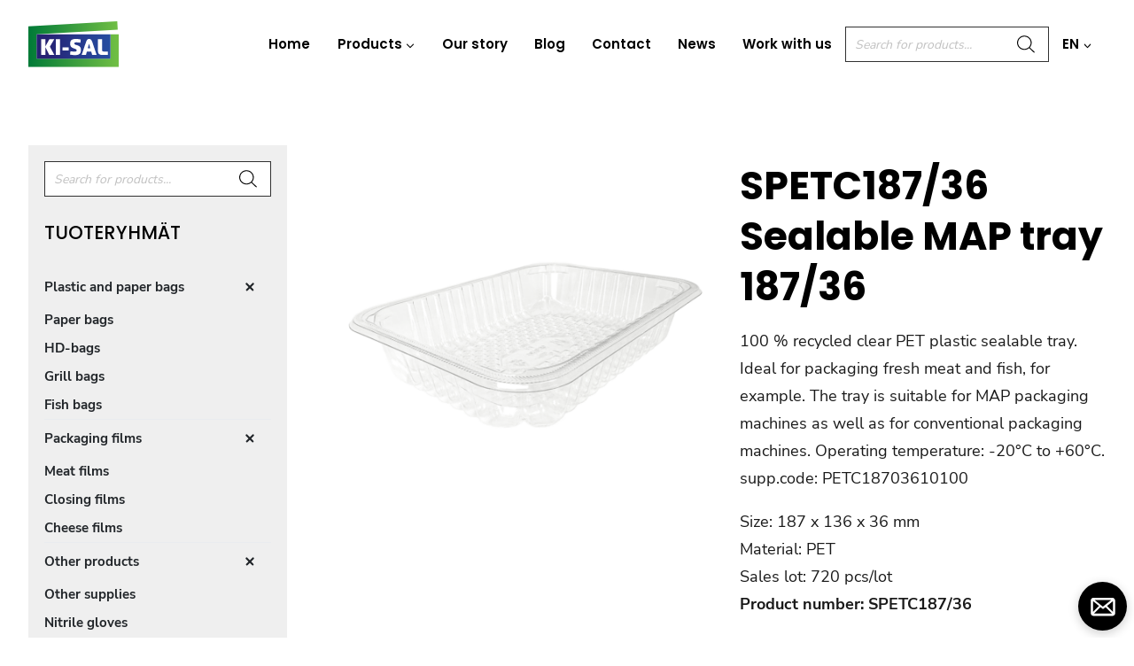

--- FILE ---
content_type: text/html; charset=UTF-8
request_url: https://ki-sal.fi/en/product/sealable-map-tray-187-36/
body_size: 35412
content:
<!doctype html>
<html lang="en-GB" prefix="og: https://ogp.me/ns#" class="no-js" itemtype="https://schema.org/IndividualProduct" itemscope>
<head>
	<!-- Start cookieyes banner --> <script id="cookieyes" type="text/javascript" data-loading-method="user-interaction" data-src="https://cdn-cookieyes.com/client_data/2300ab2de3fcbfdfc5396751/script.js"></script> <!-- End cookieyes banner -->
	
	<meta charset="UTF-8">
	<meta name="viewport" content="width=device-width, initial-scale=1, minimum-scale=1">
	<link rel="profile" href="http://gmpg.org/xfn/11">
	
	<link rel="apple-touch-icon" sizes="180x180" href="/apple-touch-icon.png">
	<link rel="icon" type="image/png" sizes="32x32" href="/favicon-32x32.png">
	<link rel="icon" type="image/png" sizes="16x16" href="/favicon-16x16.png">
	<link rel="manifest" href="/site.webmanifest">
	<link rel="mask-icon" href="/safari-pinned-tab.svg" color="#5bbad5">
	<meta name="msapplication-TileColor" content="#da532c">
	<meta name="theme-color" content="#ffffff">
	
	<!-- Google Tag Manager -->
	<script data-loading-method="user-interaction" data-src="data:text/javascript,%28function%28w%2Cd%2Cs%2Cl%2Ci%29%7Bw%5Bl%5D%3Dw%5Bl%5D%7C%7C%5B%5D%3Bw%5Bl%5D.push%28%7B%27gtm.start%27%3A%0A%09new%20Date%28%29.getTime%28%29%2Cevent%3A%27gtm.js%27%7D%29%3Bvar%20f%3Dd.getElementsByTagName%28s%29%5B0%5D%2C%0A%09j%3Dd.createElement%28s%29%2Cdl%3Dl%21%3D%27dataLayer%27%3F%27%26l%3D%27%2Bl%3A%27%27%3Bj.async%3Dtrue%3Bj.src%3D%0A%09%27https%3A%2F%2Fwww.googletagmanager.com%2Fgtm.js%3Fid%3D%27%2Bi%2Bdl%3Bf.parentNode.insertBefore%28j%2Cf%29%3B%0A%09%7D%29%28window%2Cdocument%2C%27script%27%2C%27dataLayer%27%2C%27GTM-N3CSPMM%27%29%3B"></script>
	<!-- End Google Tag Manager -->
	
		<style>img:is([sizes="auto" i], [sizes^="auto," i]) { contain-intrinsic-size: 3000px 1500px }</style>
	<link rel="alternate" href="https://ki-sal.fi/tuote/saumattava-map-rasia-187-36/" hreflang="fi" />
<link rel="alternate" href="https://ki-sal.fi/en/product/sealable-map-tray-187-36/" hreflang="en" />
<link rel="alternate" href="https://ki-sal.fi/sv/produkt/forslutningsbar-form-map-187-36/" hreflang="sv" />

<!-- Search Engine Optimization by Rank Math - https://rankmath.com/ -->
<title>SPETC187/36 Sealable MAP tray 187/36 - Ki-Sal Oy</title>
<style>.flying-press-lazy-bg{background-image:none!important;}</style>
<link rel='preload' href='https://ki-sal.fi/wp-content/uploads/2022/11/ki-sal-logo.svg' as='image' imagesrcset='' imagesizes=''/>
<link rel='preload' href='https://ki-sal.fi/wp-content/uploads/2024/02/Spect18736_verkkokauppa-465x465.png' as='image' imagesrcset='https://ki-sal.fi/wp-content/uploads/2024/02/Spect18736_verkkokauppa-465x465.png 465w, https://ki-sal.fi/wp-content/uploads/2024/02/Spect18736_verkkokauppa-300x300.png 300w, https://ki-sal.fi/wp-content/uploads/2024/02/Spect18736_verkkokauppa-150x150.png 150w, https://ki-sal.fi/wp-content/uploads/2024/02/Spect18736_verkkokauppa-768x768.png 768w, https://ki-sal.fi/wp-content/uploads/2024/02/Spect18736_verkkokauppa-100x100.png 100w, https://ki-sal.fi/wp-content/uploads/2024/02/Spect18736_verkkokauppa-64x64.png 64w, https://ki-sal.fi/wp-content/uploads/2024/02/Spect18736_verkkokauppa-930x930.png 930w, https://ki-sal.fi/wp-content/uploads/2024/02/Spect18736_verkkokauppa-154x154.png 154w, https://ki-sal.fi/wp-content/uploads/2024/02/Spect18736_verkkokauppa-77x77.png 77w, https://ki-sal.fi/wp-content/uploads/2024/02/Spect18736_verkkokauppa.png 1000w' imagesizes='(max-width: 465px) 100vw, 465px'/>
<link rel='preload' href='https://ki-sal.fi/wp-content/uploads/2024/02/187_75-7_-valkonen-tausta_verkko-300x300.png' as='image' imagesrcset='https://ki-sal.fi/wp-content/uploads/2024/02/187_75-7_-valkonen-tausta_verkko-300x300.png 300w, https://ki-sal.fi/wp-content/uploads/2024/02/187_75-7_-valkonen-tausta_verkko-150x150.png 150w, https://ki-sal.fi/wp-content/uploads/2024/02/187_75-7_-valkonen-tausta_verkko-768x768.png 768w, https://ki-sal.fi/wp-content/uploads/2024/02/187_75-7_-valkonen-tausta_verkko-465x465.png 465w, https://ki-sal.fi/wp-content/uploads/2024/02/187_75-7_-valkonen-tausta_verkko-100x100.png 100w, https://ki-sal.fi/wp-content/uploads/2024/02/187_75-7_-valkonen-tausta_verkko-64x64.png 64w, https://ki-sal.fi/wp-content/uploads/2024/02/187_75-7_-valkonen-tausta_verkko-930x930.png 930w, https://ki-sal.fi/wp-content/uploads/2024/02/187_75-7_-valkonen-tausta_verkko-154x154.png 154w, https://ki-sal.fi/wp-content/uploads/2024/02/187_75-7_-valkonen-tausta_verkko-77x77.png 77w, https://ki-sal.fi/wp-content/uploads/2024/02/187_75-7_-valkonen-tausta_verkko.png 1000w' imagesizes='auto, (max-width: 300px) 100vw, 300px'/>
<link rel='preload' href='https://ki-sal.fi/wp-content/uploads/2024/02/SPECT275_50_verkko-300x300.png' as='image' imagesrcset='https://ki-sal.fi/wp-content/uploads/2024/02/SPECT275_50_verkko-300x300.png 300w, https://ki-sal.fi/wp-content/uploads/2024/02/SPECT275_50_verkko-150x150.png 150w, https://ki-sal.fi/wp-content/uploads/2024/02/SPECT275_50_verkko-768x768.png 768w, https://ki-sal.fi/wp-content/uploads/2024/02/SPECT275_50_verkko-465x465.png 465w, https://ki-sal.fi/wp-content/uploads/2024/02/SPECT275_50_verkko-100x100.png 100w, https://ki-sal.fi/wp-content/uploads/2024/02/SPECT275_50_verkko-64x64.png 64w, https://ki-sal.fi/wp-content/uploads/2024/02/SPECT275_50_verkko-930x930.png 930w, https://ki-sal.fi/wp-content/uploads/2024/02/SPECT275_50_verkko-154x154.png 154w, https://ki-sal.fi/wp-content/uploads/2024/02/SPECT275_50_verkko-77x77.png 77w, https://ki-sal.fi/wp-content/uploads/2024/02/SPECT275_50_verkko.png 1000w' imagesizes='auto, (max-width: 300px) 100vw, 300px'/>
<link rel='preload' href='https://ki-sal.fi/wp-content/uploads/2022/12/emt-300x300.jpg' as='image' imagesrcset='https://ki-sal.fi/wp-content/uploads/2022/12/emt-300x300.jpg 300w, https://ki-sal.fi/wp-content/uploads/2022/12/emt-100x100.jpg 100w, https://ki-sal.fi/wp-content/uploads/2022/12/emt-465x465.jpg 465w, https://ki-sal.fi/wp-content/uploads/2022/12/emt-150x150.jpg 150w, https://ki-sal.fi/wp-content/uploads/2022/12/emt-154x154.jpg 154w, https://ki-sal.fi/wp-content/uploads/2022/12/emt-77x77.jpg 77w' imagesizes='auto, (max-width: 300px) 100vw, 300px'/>
<link rel='preload' href='https://ki-sal.fi/wp-content/uploads/2022/12/Harmaa-imualusta-300x300.jpg' as='image' imagesrcset='https://ki-sal.fi/wp-content/uploads/2022/12/Harmaa-imualusta-300x300.jpg 300w, https://ki-sal.fi/wp-content/uploads/2022/12/Harmaa-imualusta-150x150.jpg 150w, https://ki-sal.fi/wp-content/uploads/2022/12/Harmaa-imualusta-768x768.jpg 768w, https://ki-sal.fi/wp-content/uploads/2022/12/Harmaa-imualusta-465x465.jpg 465w, https://ki-sal.fi/wp-content/uploads/2022/12/Harmaa-imualusta-100x100.jpg 100w, https://ki-sal.fi/wp-content/uploads/2022/12/Harmaa-imualusta-64x64.jpg 64w, https://ki-sal.fi/wp-content/uploads/2022/12/Harmaa-imualusta-930x930.jpg 930w, https://ki-sal.fi/wp-content/uploads/2022/12/Harmaa-imualusta-154x154.jpg 154w, https://ki-sal.fi/wp-content/uploads/2022/12/Harmaa-imualusta-77x77.jpg 77w, https://ki-sal.fi/wp-content/uploads/2022/12/Harmaa-imualusta.jpg 1000w' imagesizes='auto, (max-width: 300px) 100vw, 300px'/>
<link rel='preload' href='https://ki-sal.fi/wp-content/plugins/wp-social-reviews/assets/images/icon/chat-icon/icon2.svg' as='image' imagesrcset='' imagesizes=''/>
<link rel='preload' href='https://ki-sal.fi/wp-content/fonts/nunito-sans/pe0qMImSLYBIv1o4X1M8cce9I9s.woff2' as='font' type='font/woff2' fetchpriority='high' crossorigin='anonymous'><link rel='preload' href='https://ki-sal.fi/wp-content/fonts/nunito-sans/pe03MImSLYBIv1o4X1M8cc8GBs5tU1E.woff2' as='font' type='font/woff2' fetchpriority='high' crossorigin='anonymous'><link rel='preload' href='https://ki-sal.fi/wp-content/fonts/poppins/pxiByp8kv8JHgFVrLEj6Z1xlFQ.woff2' as='font' type='font/woff2' fetchpriority='high' crossorigin='anonymous'><link rel='preload' href='https://ki-sal.fi/wp-content/fonts/poppins/pxiByp8kv8JHgFVrLCz7Z1xlFQ.woff2' as='font' type='font/woff2' fetchpriority='high' crossorigin='anonymous'><link rel='preload' href='https://ki-sal.fi/wp-content/fonts/poppins/pxiByp8kv8JHgFVrLGT9Z1xlFQ.woff2' as='font' type='font/woff2' fetchpriority='high' crossorigin='anonymous'>
<meta name="description" content="100 % recycled clear PET plastic sealable tray. Ideal for packaging fresh meat and fish, for example."/>
<meta name="robots" content="follow, index, max-snippet:-1, max-video-preview:-1, max-image-preview:large"/>
<link rel="canonical" href="https://ki-sal.fi/en/product/sealable-map-tray-187-36/" />
<meta property="og:locale" content="en_GB" />
<meta property="og:type" content="product" />
<meta property="og:title" content="SPETC187/36 Sealable MAP tray 187/36 - Ki-Sal Oy" />
<meta property="og:description" content="100 % recycled clear PET plastic sealable tray. Ideal for packaging fresh meat and fish, for example." />
<meta property="og:url" content="https://ki-sal.fi/en/product/sealable-map-tray-187-36/" />
<meta property="og:site_name" content="Ki-Sal Oy" />
<meta property="og:updated_time" content="2024-12-20T15:18:30+02:00" />
<meta property="og:image" content="https://ki-sal.fi/wp-content/uploads/2024/02/Spect18736_verkkokauppa.png" />
<meta property="og:image:secure_url" content="https://ki-sal.fi/wp-content/uploads/2024/02/Spect18736_verkkokauppa.png" />
<meta property="og:image:width" content="1000" />
<meta property="og:image:height" content="1000" />
<meta property="og:image:alt" content="saumattavarasia, PET" />
<meta property="og:image:type" content="image/png" />
<meta property="product:price:currency" content="EUR" />
<meta property="product:availability" content="instock" />
<meta name="twitter:card" content="summary_large_image" />
<meta name="twitter:title" content="SPETC187/36 Sealable MAP tray 187/36 - Ki-Sal Oy" />
<meta name="twitter:description" content="100 % recycled clear PET plastic sealable tray. Ideal for packaging fresh meat and fish, for example." />
<meta name="twitter:image" content="https://ki-sal.fi/wp-content/uploads/2024/02/Spect18736_verkkokauppa.png" />
<meta name="twitter:label1" content="Price" />
<meta name="twitter:data1" content="0,00&nbsp;&euro;" />
<meta name="twitter:label2" content="Availability" />
<meta name="twitter:data2" content="In stock" />
<script type="application/ld+json" class="rank-math-schema">{"@context":"https://schema.org","@graph":[{"@type":"Organization","@id":"https://ki-sal.fi/#organization","name":"Ki-Sal Oy","url":"https://ki-sal.fi","logo":{"@type":"ImageObject","@id":"https://ki-sal.fi/#logo","url":"https://ki-sal.fi/wp-content/uploads/2023/01/ki-sal-google-logo.png","contentUrl":"https://ki-sal.fi/wp-content/uploads/2023/01/ki-sal-google-logo.png","caption":"Ki-Sal Oy","inLanguage":"en-GB","width":"566","height":"566"}},{"@type":"WebSite","@id":"https://ki-sal.fi/#website","url":"https://ki-sal.fi","name":"Ki-Sal Oy","alternateName":"Ki-Sal","publisher":{"@id":"https://ki-sal.fi/#organization"},"inLanguage":"en-GB"},{"@type":"ImageObject","@id":"https://ki-sal.fi/wp-content/uploads/2024/02/Spect18736_verkkokauppa.png","url":"https://ki-sal.fi/wp-content/uploads/2024/02/Spect18736_verkkokauppa.png","width":"1000","height":"1000","caption":"saumattavarasia, PET","inLanguage":"en-GB"},{"@type":"ItemPage","@id":"https://ki-sal.fi/en/product/sealable-map-tray-187-36/#webpage","url":"https://ki-sal.fi/en/product/sealable-map-tray-187-36/","name":"SPETC187/36 Sealable MAP tray 187/36 - Ki-Sal Oy","datePublished":"2024-02-14T15:22:14+02:00","dateModified":"2024-12-20T15:18:30+02:00","isPartOf":{"@id":"https://ki-sal.fi/#website"},"primaryImageOfPage":{"@id":"https://ki-sal.fi/wp-content/uploads/2024/02/Spect18736_verkkokauppa.png"},"inLanguage":"en-GB"},{"@type":"Product","name":"SPETC187/36 Sealable MAP tray 187/36 - Ki-Sal Oy","description":"100 % recycled clear PET plastic sealable tray. Ideal for packaging fresh meat and fish, for example.","sku":"SPETC187/36","category":"Food packages &gt; Packaging trays &gt; MAP packaging trays","mainEntityOfPage":{"@id":"https://ki-sal.fi/en/product/sealable-map-tray-187-36/#webpage"},"image":[{"@type":"ImageObject","url":"https://ki-sal.fi/wp-content/uploads/2024/02/Spect18736_verkkokauppa.png","height":"1000","width":"1000"}],"@id":"https://ki-sal.fi/en/product/sealable-map-tray-187-36/#richSnippet"}]}</script>
<!-- /Rank Math WordPress SEO plugin -->

<script type='application/javascript'  id='pys-version-script'>console.log('PixelYourSite Free version 11.1.3');</script>
<link rel="alternate" type="application/rss+xml" title="Ki-Sal Oy &raquo; Feed" href="https://ki-sal.fi/en/feed/" />
<link rel="alternate" type="application/rss+xml" title="Ki-Sal Oy &raquo; Comments Feed" href="https://ki-sal.fi/en/comments/feed/" />
			<script defer src="data:text/javascript,document.documentElement.classList.remove%28%20%27no-js%27%20%29%3B"></script>
			<link rel='stylesheet' id='kadence-blocks-rowlayout-css' href='https://ki-sal.fi/wp-content/cache/flying-press/af73b0ba42fe.style-blocks-rowlayout.css' media='all' />
<link rel='stylesheet' id='kadence-blocks-column-css' href='https://ki-sal.fi/wp-content/cache/flying-press/549fc2a5d8e3.style-blocks-column.css' media='all' />
<link rel='stylesheet' id='kadence-blocks-image-css' href='https://ki-sal.fi/wp-content/cache/flying-press/2f90364edcb6.style-blocks-image.css' media='all' />
<style id='kadence-blocks-advancedheading-inline-css'>.wp-block-kadence-advancedheading mark{background:transparent;border-style:solid;border-width:0}.wp-block-kadence-advancedheading mark.kt-highlight{color:#f76a0c;}.kb-adv-heading-icon{display: inline-flex;justify-content: center;align-items: center;} .is-layout-constrained > .kb-advanced-heading-link {display: block;}.single-content .kadence-advanced-heading-wrapper h1, .single-content .kadence-advanced-heading-wrapper h2, .single-content .kadence-advanced-heading-wrapper h3, .single-content .kadence-advanced-heading-wrapper h4, .single-content .kadence-advanced-heading-wrapper h5, .single-content .kadence-advanced-heading-wrapper h6 {margin: 1.5em 0 .5em;}.single-content .kadence-advanced-heading-wrapper+* { margin-top:0;}.kb-screen-reader-text{position:absolute;width:1px;height:1px;padding:0;margin:-1px;overflow:hidden;clip:rect(0,0,0,0);}</style>
<link rel='stylesheet' id='wp-block-library-css' href='https://ki-sal.fi/wp-content/cache/flying-press/a06b3af98203.style.min.css' media='all' />
<style id='classic-theme-styles-inline-css'>/*! This file is auto-generated */
.wp-block-button__link{color:#fff;background-color:#32373c;border-radius:9999px;box-shadow:none;text-decoration:none;padding:calc(.667em + 2px) calc(1.333em + 2px);font-size:1.125em}.wp-block-file__button{background:#32373c;color:#fff;text-decoration:none}</style>
<style id='filebird-block-filebird-gallery-style-inline-css'>ul.filebird-block-filebird-gallery{margin:auto!important;padding:0!important;width:100%}ul.filebird-block-filebird-gallery.layout-grid{display:grid;grid-gap:20px;align-items:stretch;grid-template-columns:repeat(var(--columns),1fr);justify-items:stretch}ul.filebird-block-filebird-gallery.layout-grid li img{border:1px solid #ccc;box-shadow:2px 2px 6px 0 rgba(0,0,0,.3);height:100%;max-width:100%;-o-object-fit:cover;object-fit:cover;width:100%}ul.filebird-block-filebird-gallery.layout-masonry{-moz-column-count:var(--columns);-moz-column-gap:var(--space);column-gap:var(--space);-moz-column-width:var(--min-width);columns:var(--min-width) var(--columns);display:block;overflow:auto}ul.filebird-block-filebird-gallery.layout-masonry li{margin-bottom:var(--space)}ul.filebird-block-filebird-gallery li{list-style:none}ul.filebird-block-filebird-gallery li figure{height:100%;margin:0;padding:0;position:relative;width:100%}ul.filebird-block-filebird-gallery li figure figcaption{background:linear-gradient(0deg,rgba(0,0,0,.7),rgba(0,0,0,.3) 70%,transparent);bottom:0;box-sizing:border-box;color:#fff;font-size:.8em;margin:0;max-height:100%;overflow:auto;padding:3em .77em .7em;position:absolute;text-align:center;width:100%;z-index:2}ul.filebird-block-filebird-gallery li figure figcaption a{color:inherit}</style>
<style id='global-styles-inline-css'>:root{--wp--preset--aspect-ratio--square: 1;--wp--preset--aspect-ratio--4-3: 4/3;--wp--preset--aspect-ratio--3-4: 3/4;--wp--preset--aspect-ratio--3-2: 3/2;--wp--preset--aspect-ratio--2-3: 2/3;--wp--preset--aspect-ratio--16-9: 16/9;--wp--preset--aspect-ratio--9-16: 9/16;--wp--preset--color--black: #000000;--wp--preset--color--cyan-bluish-gray: #abb8c3;--wp--preset--color--white: #ffffff;--wp--preset--color--pale-pink: #f78da7;--wp--preset--color--vivid-red: #cf2e2e;--wp--preset--color--luminous-vivid-orange: #ff6900;--wp--preset--color--luminous-vivid-amber: #fcb900;--wp--preset--color--light-green-cyan: #7bdcb5;--wp--preset--color--vivid-green-cyan: #00d084;--wp--preset--color--pale-cyan-blue: #8ed1fc;--wp--preset--color--vivid-cyan-blue: #0693e3;--wp--preset--color--vivid-purple: #9b51e0;--wp--preset--color--theme-palette-1: var(--global-palette1);--wp--preset--color--theme-palette-2: var(--global-palette2);--wp--preset--color--theme-palette-3: var(--global-palette3);--wp--preset--color--theme-palette-4: var(--global-palette4);--wp--preset--color--theme-palette-5: var(--global-palette5);--wp--preset--color--theme-palette-6: var(--global-palette6);--wp--preset--color--theme-palette-7: var(--global-palette7);--wp--preset--color--theme-palette-8: var(--global-palette8);--wp--preset--color--theme-palette-9: var(--global-palette9);--wp--preset--gradient--vivid-cyan-blue-to-vivid-purple: linear-gradient(135deg,rgba(6,147,227,1) 0%,rgb(155,81,224) 100%);--wp--preset--gradient--light-green-cyan-to-vivid-green-cyan: linear-gradient(135deg,rgb(122,220,180) 0%,rgb(0,208,130) 100%);--wp--preset--gradient--luminous-vivid-amber-to-luminous-vivid-orange: linear-gradient(135deg,rgba(252,185,0,1) 0%,rgba(255,105,0,1) 100%);--wp--preset--gradient--luminous-vivid-orange-to-vivid-red: linear-gradient(135deg,rgba(255,105,0,1) 0%,rgb(207,46,46) 100%);--wp--preset--gradient--very-light-gray-to-cyan-bluish-gray: linear-gradient(135deg,rgb(238,238,238) 0%,rgb(169,184,195) 100%);--wp--preset--gradient--cool-to-warm-spectrum: linear-gradient(135deg,rgb(74,234,220) 0%,rgb(151,120,209) 20%,rgb(207,42,186) 40%,rgb(238,44,130) 60%,rgb(251,105,98) 80%,rgb(254,248,76) 100%);--wp--preset--gradient--blush-light-purple: linear-gradient(135deg,rgb(255,206,236) 0%,rgb(152,150,240) 100%);--wp--preset--gradient--blush-bordeaux: linear-gradient(135deg,rgb(254,205,165) 0%,rgb(254,45,45) 50%,rgb(107,0,62) 100%);--wp--preset--gradient--luminous-dusk: linear-gradient(135deg,rgb(255,203,112) 0%,rgb(199,81,192) 50%,rgb(65,88,208) 100%);--wp--preset--gradient--pale-ocean: linear-gradient(135deg,rgb(255,245,203) 0%,rgb(182,227,212) 50%,rgb(51,167,181) 100%);--wp--preset--gradient--electric-grass: linear-gradient(135deg,rgb(202,248,128) 0%,rgb(113,206,126) 100%);--wp--preset--gradient--midnight: linear-gradient(135deg,rgb(2,3,129) 0%,rgb(40,116,252) 100%);--wp--preset--font-size--small: var(--global-font-size-small);--wp--preset--font-size--medium: var(--global-font-size-medium);--wp--preset--font-size--large: var(--global-font-size-large);--wp--preset--font-size--x-large: 42px;--wp--preset--font-size--larger: var(--global-font-size-larger);--wp--preset--font-size--xxlarge: var(--global-font-size-xxlarge);--wp--preset--spacing--20: 0.44rem;--wp--preset--spacing--30: 0.67rem;--wp--preset--spacing--40: 1rem;--wp--preset--spacing--50: 1.5rem;--wp--preset--spacing--60: 2.25rem;--wp--preset--spacing--70: 3.38rem;--wp--preset--spacing--80: 5.06rem;--wp--preset--shadow--natural: 6px 6px 9px rgba(0, 0, 0, 0.2);--wp--preset--shadow--deep: 12px 12px 50px rgba(0, 0, 0, 0.4);--wp--preset--shadow--sharp: 6px 6px 0px rgba(0, 0, 0, 0.2);--wp--preset--shadow--outlined: 6px 6px 0px -3px rgba(255, 255, 255, 1), 6px 6px rgba(0, 0, 0, 1);--wp--preset--shadow--crisp: 6px 6px 0px rgba(0, 0, 0, 1);}:where(.is-layout-flex){gap: 0.5em;}:where(.is-layout-grid){gap: 0.5em;}body .is-layout-flex{display: flex;}.is-layout-flex{flex-wrap: wrap;align-items: center;}.is-layout-flex > :is(*, div){margin: 0;}body .is-layout-grid{display: grid;}.is-layout-grid > :is(*, div){margin: 0;}:where(.wp-block-columns.is-layout-flex){gap: 2em;}:where(.wp-block-columns.is-layout-grid){gap: 2em;}:where(.wp-block-post-template.is-layout-flex){gap: 1.25em;}:where(.wp-block-post-template.is-layout-grid){gap: 1.25em;}.has-black-color{color: var(--wp--preset--color--black) !important;}.has-cyan-bluish-gray-color{color: var(--wp--preset--color--cyan-bluish-gray) !important;}.has-white-color{color: var(--wp--preset--color--white) !important;}.has-pale-pink-color{color: var(--wp--preset--color--pale-pink) !important;}.has-vivid-red-color{color: var(--wp--preset--color--vivid-red) !important;}.has-luminous-vivid-orange-color{color: var(--wp--preset--color--luminous-vivid-orange) !important;}.has-luminous-vivid-amber-color{color: var(--wp--preset--color--luminous-vivid-amber) !important;}.has-light-green-cyan-color{color: var(--wp--preset--color--light-green-cyan) !important;}.has-vivid-green-cyan-color{color: var(--wp--preset--color--vivid-green-cyan) !important;}.has-pale-cyan-blue-color{color: var(--wp--preset--color--pale-cyan-blue) !important;}.has-vivid-cyan-blue-color{color: var(--wp--preset--color--vivid-cyan-blue) !important;}.has-vivid-purple-color{color: var(--wp--preset--color--vivid-purple) !important;}.has-black-background-color{background-color: var(--wp--preset--color--black) !important;}.has-cyan-bluish-gray-background-color{background-color: var(--wp--preset--color--cyan-bluish-gray) !important;}.has-white-background-color{background-color: var(--wp--preset--color--white) !important;}.has-pale-pink-background-color{background-color: var(--wp--preset--color--pale-pink) !important;}.has-vivid-red-background-color{background-color: var(--wp--preset--color--vivid-red) !important;}.has-luminous-vivid-orange-background-color{background-color: var(--wp--preset--color--luminous-vivid-orange) !important;}.has-luminous-vivid-amber-background-color{background-color: var(--wp--preset--color--luminous-vivid-amber) !important;}.has-light-green-cyan-background-color{background-color: var(--wp--preset--color--light-green-cyan) !important;}.has-vivid-green-cyan-background-color{background-color: var(--wp--preset--color--vivid-green-cyan) !important;}.has-pale-cyan-blue-background-color{background-color: var(--wp--preset--color--pale-cyan-blue) !important;}.has-vivid-cyan-blue-background-color{background-color: var(--wp--preset--color--vivid-cyan-blue) !important;}.has-vivid-purple-background-color{background-color: var(--wp--preset--color--vivid-purple) !important;}.has-black-border-color{border-color: var(--wp--preset--color--black) !important;}.has-cyan-bluish-gray-border-color{border-color: var(--wp--preset--color--cyan-bluish-gray) !important;}.has-white-border-color{border-color: var(--wp--preset--color--white) !important;}.has-pale-pink-border-color{border-color: var(--wp--preset--color--pale-pink) !important;}.has-vivid-red-border-color{border-color: var(--wp--preset--color--vivid-red) !important;}.has-luminous-vivid-orange-border-color{border-color: var(--wp--preset--color--luminous-vivid-orange) !important;}.has-luminous-vivid-amber-border-color{border-color: var(--wp--preset--color--luminous-vivid-amber) !important;}.has-light-green-cyan-border-color{border-color: var(--wp--preset--color--light-green-cyan) !important;}.has-vivid-green-cyan-border-color{border-color: var(--wp--preset--color--vivid-green-cyan) !important;}.has-pale-cyan-blue-border-color{border-color: var(--wp--preset--color--pale-cyan-blue) !important;}.has-vivid-cyan-blue-border-color{border-color: var(--wp--preset--color--vivid-cyan-blue) !important;}.has-vivid-purple-border-color{border-color: var(--wp--preset--color--vivid-purple) !important;}.has-vivid-cyan-blue-to-vivid-purple-gradient-background{background: var(--wp--preset--gradient--vivid-cyan-blue-to-vivid-purple) !important;}.has-light-green-cyan-to-vivid-green-cyan-gradient-background{background: var(--wp--preset--gradient--light-green-cyan-to-vivid-green-cyan) !important;}.has-luminous-vivid-amber-to-luminous-vivid-orange-gradient-background{background: var(--wp--preset--gradient--luminous-vivid-amber-to-luminous-vivid-orange) !important;}.has-luminous-vivid-orange-to-vivid-red-gradient-background{background: var(--wp--preset--gradient--luminous-vivid-orange-to-vivid-red) !important;}.has-very-light-gray-to-cyan-bluish-gray-gradient-background{background: var(--wp--preset--gradient--very-light-gray-to-cyan-bluish-gray) !important;}.has-cool-to-warm-spectrum-gradient-background{background: var(--wp--preset--gradient--cool-to-warm-spectrum) !important;}.has-blush-light-purple-gradient-background{background: var(--wp--preset--gradient--blush-light-purple) !important;}.has-blush-bordeaux-gradient-background{background: var(--wp--preset--gradient--blush-bordeaux) !important;}.has-luminous-dusk-gradient-background{background: var(--wp--preset--gradient--luminous-dusk) !important;}.has-pale-ocean-gradient-background{background: var(--wp--preset--gradient--pale-ocean) !important;}.has-electric-grass-gradient-background{background: var(--wp--preset--gradient--electric-grass) !important;}.has-midnight-gradient-background{background: var(--wp--preset--gradient--midnight) !important;}.has-small-font-size{font-size: var(--wp--preset--font-size--small) !important;}.has-medium-font-size{font-size: var(--wp--preset--font-size--medium) !important;}.has-large-font-size{font-size: var(--wp--preset--font-size--large) !important;}.has-x-large-font-size{font-size: var(--wp--preset--font-size--x-large) !important;}
:where(.wp-block-post-template.is-layout-flex){gap: 1.25em;}:where(.wp-block-post-template.is-layout-grid){gap: 1.25em;}
:where(.wp-block-columns.is-layout-flex){gap: 2em;}:where(.wp-block-columns.is-layout-grid){gap: 2em;}
:root :where(.wp-block-pullquote){font-size: 1.5em;line-height: 1.6;}</style>
<style id='woocommerce-inline-inline-css'>.woocommerce form .form-row .required { visibility: visible; }</style>
<link rel='stylesheet' id='kadence_size_chart_css-css' href='https://ki-sal.fi/wp-content/cache/flying-press/2b8d3686b2a5.kt_size_chart.css' media='all' />
<link rel='stylesheet' id='brands-styles-css' href='https://ki-sal.fi/wp-content/cache/flying-press/48d56016b20f.brands.css' media='all' />
<link rel='stylesheet' id='dgwt-wcas-style-css' href='https://ki-sal.fi/wp-content/cache/flying-press/6e791c138de1.style.min.css' media='all' />
<link rel='stylesheet' id='child-theme-css' href='https://ki-sal.fi/wp-content/cache/flying-press/84161159bcaa.style.css' media='all' />
<link rel='stylesheet' id='kadence-global-css' href='https://ki-sal.fi/wp-content/cache/flying-press/4a2e101368a6.global.min.css' media='all' />
<style id='kadence-global-inline-css'>/* Kadence Base CSS */
:root{--global-palette1:#262273;--global-palette2:#45408f;--global-palette3:#000000;--global-palette4:rgba(0,0,0,0.9);--global-palette5:rgba(0,0,0,0.8);--global-palette6:rgba(0,0,0,0.7);--global-palette7:#f5f5f5;--global-palette8:rgba(255,255,255,0.9);--global-palette9:#ffffff;--global-palette9rgb:255, 255, 255;--global-palette-highlight:var(--global-palette1);--global-palette-highlight-alt:var(--global-palette2);--global-palette-highlight-alt2:var(--global-palette9);--global-palette-btn-bg:#262273;--global-palette-btn-bg-hover:#45408f;--global-palette-btn:var(--global-palette9);--global-palette-btn-hover:var(--global-palette8);--global-body-font-family:'Nunito Sans', sans-serif;--global-heading-font-family:Poppins, sans-serif;--global-primary-nav-font-family:Poppins, sans-serif;--global-fallback-font:sans-serif;--global-display-fallback-font:sans-serif;--global-content-width:1290px;--global-content-wide-width:calc(1290px + 230px);--global-content-narrow-width:842px;--global-content-edge-padding:2rem;--global-content-boxed-padding:2rem;--global-calc-content-width:calc(1290px - var(--global-content-edge-padding) - var(--global-content-edge-padding) );--wp--style--global--content-size:var(--global-calc-content-width);}.wp-site-blocks{--global-vw:calc( 100vw - ( 0.5 * var(--scrollbar-offset)));}body{background:var(--global-palette9);-webkit-font-smoothing:antialiased;-moz-osx-font-smoothing:grayscale;}body, input, select, optgroup, textarea{font-style:normal;font-weight:normal;font-size:18px;line-height:1.75;font-family:var(--global-body-font-family);color:var(--global-palette4);}.content-bg, body.content-style-unboxed .site{background:var(--global-palette9);}h1,h2,h3,h4,h5,h6{font-family:var(--global-heading-font-family);}h1{font-style:normal;font-weight:700;font-size:2.75rem;line-height:1.3;color:var(--global-palette3);}h2{font-style:normal;font-weight:700;font-size:1.31rem;line-height:1.3;color:var(--global-palette3);}h3{font-style:normal;font-weight:700;font-size:1.7rem;line-height:1.3;color:var(--global-palette3);}h4{font-style:normal;font-weight:700;font-size:1.5rem;line-height:1.3;color:var(--global-palette3);}h5{font-style:normal;font-weight:700;font-size:1.25rem;line-height:1.3;color:var(--global-palette3);}h6{font-style:normal;font-weight:700;font-size:1.1rem;line-height:1.3;color:var(--global-palette3);}@media all and (max-width: 1024px){h1{font-size:2.1rem;}h2{font-size:1.7rem;}h3{font-size:1.5rem;}h4{font-size:1.25rem;}h5{font-size:1.1rem;}}@media all and (max-width: 767px){h1{font-size:1.7rem;}h2{font-size:1.5rem;}h3{font-size:1.25rem;}}.entry-hero .kadence-breadcrumbs{max-width:1290px;}.site-container, .site-header-row-layout-contained, .site-footer-row-layout-contained, .entry-hero-layout-contained, .comments-area, .alignfull > .wp-block-cover__inner-container, .alignwide > .wp-block-cover__inner-container{max-width:var(--global-content-width);}.content-width-narrow .content-container.site-container, .content-width-narrow .hero-container.site-container{max-width:var(--global-content-narrow-width);}@media all and (min-width: 1520px){.wp-site-blocks .content-container  .alignwide{margin-left:-115px;margin-right:-115px;width:unset;max-width:unset;}}@media all and (min-width: 1102px){.content-width-narrow .wp-site-blocks .content-container .alignwide{margin-left:-130px;margin-right:-130px;width:unset;max-width:unset;}}.content-style-boxed .wp-site-blocks .entry-content .alignwide{margin-left:calc( -1 * var( --global-content-boxed-padding ) );margin-right:calc( -1 * var( --global-content-boxed-padding ) );}.content-area{margin-top:4rem;margin-bottom:4rem;}@media all and (max-width: 1024px){.content-area{margin-top:2rem;margin-bottom:2rem;}}@media all and (max-width: 767px){.content-area{margin-top:2rem;margin-bottom:2rem;}}@media all and (max-width: 1024px){:root{--global-content-edge-padding:2rem;--global-content-boxed-padding:2rem;}}@media all and (max-width: 767px){:root{--global-content-edge-padding:1rem;--global-content-boxed-padding:1rem;}}.entry-content-wrap{padding:2rem;}@media all and (max-width: 1024px){.entry-content-wrap{padding:2rem;}}@media all and (max-width: 767px){.entry-content-wrap{padding:1rem;}}.entry.single-entry{box-shadow:0px 15px 15px -10px rgba(0,0,0,0.05);}.entry.loop-entry{box-shadow:0px 15px 15px -10px rgba(0,0,0,0.05);}.loop-entry .entry-content-wrap{padding:2rem;}@media all and (max-width: 1024px){.loop-entry .entry-content-wrap{padding:2rem;}}@media all and (max-width: 767px){.loop-entry .entry-content-wrap{padding:1rem;}}.has-sidebar:not(.has-left-sidebar) .content-container{grid-template-columns:1fr 24%;}.has-sidebar.has-left-sidebar .content-container{grid-template-columns:24% 1fr;}.primary-sidebar.widget-area .widget{margin-bottom:1.5em;color:var(--global-palette4);}.primary-sidebar.widget-area .widget-title{font-weight:700;font-size:20px;line-height:1.5;color:var(--global-palette3);}button, .button, .wp-block-button__link, input[type="button"], input[type="reset"], input[type="submit"], .fl-button, .elementor-button-wrapper .elementor-button, .wc-block-components-checkout-place-order-button, .wc-block-cart__submit{font-style:normal;font-weight:600;font-size:1.1rem;font-family:Poppins, sans-serif;border-radius:0px;padding:1rem 1.5rem 1rem 1.5rem;box-shadow:0px 0px 0px 0px rgba(0,0,0,0);}.wp-block-button.is-style-outline .wp-block-button__link{padding:1rem 1.5rem 1rem 1.5rem;}button:hover, button:focus, button:active, .button:hover, .button:focus, .button:active, .wp-block-button__link:hover, .wp-block-button__link:focus, .wp-block-button__link:active, input[type="button"]:hover, input[type="button"]:focus, input[type="button"]:active, input[type="reset"]:hover, input[type="reset"]:focus, input[type="reset"]:active, input[type="submit"]:hover, input[type="submit"]:focus, input[type="submit"]:active, .elementor-button-wrapper .elementor-button:hover, .elementor-button-wrapper .elementor-button:focus, .elementor-button-wrapper .elementor-button:active, .wc-block-cart__submit:hover{box-shadow:0px 0px 0px 0px rgba(0,0,0,0);}.kb-button.kb-btn-global-outline.kb-btn-global-inherit{padding-top:calc(1rem - 2px);padding-right:calc(1.5rem - 2px);padding-bottom:calc(1rem - 2px);padding-left:calc(1.5rem - 2px);}@media all and (min-width: 1025px){.transparent-header .entry-hero .entry-hero-container-inner{padding-top:100px;}}@media all and (max-width: 1024px){.mobile-transparent-header .entry-hero .entry-hero-container-inner{padding-top:100px;}}@media all and (max-width: 767px){.mobile-transparent-header .entry-hero .entry-hero-container-inner{padding-top:100px;}}
/* Kadence Header CSS */
@media all and (max-width: 1024px){.mobile-transparent-header #masthead{position:absolute;left:0px;right:0px;z-index:100;}.kadence-scrollbar-fixer.mobile-transparent-header #masthead{right:var(--scrollbar-offset,0);}.mobile-transparent-header #masthead, .mobile-transparent-header .site-top-header-wrap .site-header-row-container-inner, .mobile-transparent-header .site-main-header-wrap .site-header-row-container-inner, .mobile-transparent-header .site-bottom-header-wrap .site-header-row-container-inner{background:transparent;}.site-header-row-tablet-layout-fullwidth, .site-header-row-tablet-layout-standard{padding:0px;}}@media all and (min-width: 1025px){.transparent-header #masthead{position:absolute;left:0px;right:0px;z-index:100;}.transparent-header.kadence-scrollbar-fixer #masthead{right:var(--scrollbar-offset,0);}.transparent-header #masthead, .transparent-header .site-top-header-wrap .site-header-row-container-inner, .transparent-header .site-main-header-wrap .site-header-row-container-inner, .transparent-header .site-bottom-header-wrap .site-header-row-container-inner{background:transparent;}}.site-branding{padding:0px 0px 0px 0px;}.site-branding .site-title{font-weight:700;font-size:26px;line-height:1.2;color:var(--global-palette3);}#masthead, #masthead .kadence-sticky-header.item-is-fixed:not(.item-at-start):not(.site-header-row-container):not(.site-main-header-wrap), #masthead .kadence-sticky-header.item-is-fixed:not(.item-at-start) > .site-header-row-container-inner{background:#ffffff;}.site-main-header-inner-wrap{min-height:100px;}.site-main-header-wrap .site-header-row-container-inner>.site-container{padding:0rem 2rem 0rem 2rem;}@media all and (max-width: 1024px){.site-main-header-wrap .site-header-row-container-inner>.site-container{padding:0rem 2rem 0rem 2rem;}}@media all and (max-width: 767px){.site-main-header-wrap .site-header-row-container-inner>.site-container{padding:0rem 1rem 0rem 1rem;}}.header-navigation[class*="header-navigation-style-underline"] .header-menu-container.primary-menu-container>ul>li>a:after{width:calc( 100% - 2em);}.main-navigation .primary-menu-container > ul > li.menu-item > a{padding-left:calc(2em / 2);padding-right:calc(2em / 2);padding-top:1rem;padding-bottom:1rem;color:var(--global-palette3);}.main-navigation .primary-menu-container > ul > li.menu-item .dropdown-nav-special-toggle{right:calc(2em / 2);}.main-navigation .primary-menu-container > ul li.menu-item > a{font-style:normal;font-weight:600;font-size:0.94rem;font-family:var(--global-primary-nav-font-family);}.main-navigation .primary-menu-container > ul > li.menu-item > a:hover{color:var(--global-palette1);}
					.header-navigation[class*="header-navigation-style-underline"] .header-menu-container.primary-menu-container>ul>li.current-menu-ancestor>a:after,
					.header-navigation[class*="header-navigation-style-underline"] .header-menu-container.primary-menu-container>ul>li.current-page-parent>a:after,
					.header-navigation[class*="header-navigation-style-underline"] .header-menu-container.primary-menu-container>ul>li.current-product-ancestor>a:after
				{transform:scale(1, 1) translate(50%, 0);}
					.main-navigation .primary-menu-container > ul > li.menu-item.current-menu-item > a, 
					.main-navigation .primary-menu-container > ul > li.menu-item.current-menu-ancestor > a, 
					.main-navigation .primary-menu-container > ul > li.menu-item.current-page-parent > a,
					.main-navigation .primary-menu-container > ul > li.menu-item.current-product-ancestor > a
				{color:var(--global-palette1);}.header-navigation .header-menu-container ul ul.sub-menu, .header-navigation .header-menu-container ul ul.submenu{background:var(--global-palette9);box-shadow:0px 20px 40px -12px rgba(0,0,0,0.05);}.header-navigation .header-menu-container ul ul li.menu-item, .header-menu-container ul.menu > li.kadence-menu-mega-enabled > ul > li.menu-item > a{border-bottom:1px solid rgba(255,255,255,0.1);}.header-navigation .header-menu-container ul ul li.menu-item > a{width:200px;padding-top:0.8rem;padding-bottom:0.8rem;color:var(--global-palette1);font-style:normal;font-size:16px;line-height:1.4;}.header-navigation .header-menu-container ul ul li.menu-item > a:hover{color:var(--global-palette2);background:var(--global-palette9);}.header-navigation .header-menu-container ul ul li.menu-item.current-menu-item > a{color:var(--global-palette2);background:var(--global-palette9);}.mobile-toggle-open-container .menu-toggle-open, .mobile-toggle-open-container .menu-toggle-open:focus{color:var(--global-palette1);padding:0rem 0rem 0rem 0rem;font-size:14px;}.mobile-toggle-open-container .menu-toggle-open.menu-toggle-style-bordered{border:1px solid currentColor;}.mobile-toggle-open-container .menu-toggle-open .menu-toggle-icon{font-size:2rem;}.mobile-toggle-open-container .menu-toggle-open:hover, .mobile-toggle-open-container .menu-toggle-open:focus-visible{color:var(--global-palette2);}.mobile-navigation ul li{font-style:normal;font-size:1rem;}.mobile-navigation ul li a{padding-top:0.5rem;padding-bottom:0.5rem;}.mobile-navigation ul li > a, .mobile-navigation ul li.menu-item-has-children > .drawer-nav-drop-wrap{color:var(--global-palette1);}.mobile-navigation ul li > a:hover, .mobile-navigation ul li.menu-item-has-children > .drawer-nav-drop-wrap:hover{color:var(--global-palette2);}.mobile-navigation ul li.current-menu-item > a, .mobile-navigation ul li.current-menu-item.menu-item-has-children > .drawer-nav-drop-wrap{color:var(--global-palette2);}.mobile-navigation ul li.menu-item-has-children .drawer-nav-drop-wrap, .mobile-navigation ul li:not(.menu-item-has-children) a{border-bottom:0px none rgba(255,255,255,0.1);}.mobile-navigation:not(.drawer-navigation-parent-toggle-true) ul li.menu-item-has-children .drawer-nav-drop-wrap button{border-left:0px none rgba(255,255,255,0.1);}#mobile-drawer .drawer-inner, #mobile-drawer.popup-drawer-layout-fullwidth.popup-drawer-animation-slice .pop-portion-bg, #mobile-drawer.popup-drawer-layout-fullwidth.popup-drawer-animation-slice.pop-animated.show-drawer .drawer-inner{background:var(--global-palette9);}#mobile-drawer .drawer-header .drawer-toggle{padding:2rem 0rem 0rem 0rem;font-size:2rem;}#mobile-drawer .drawer-header .drawer-toggle, #mobile-drawer .drawer-header .drawer-toggle:focus{color:var(--global-palette1);}#mobile-drawer .drawer-header .drawer-toggle:hover, #mobile-drawer .drawer-header .drawer-toggle:focus:hover{color:var(--global-palette2);}.header-html{margin:0rem 0rem 0rem 0rem;}.mobile-html{margin:0rem 0rem 0rem 0rem;}
/* Kadence Woo CSS */
.entry-hero.product-hero-section .entry-header{min-height:200px;}.product-title .single-category{font-weight:700;font-size:32px;line-height:1.5;color:var(--global-palette3);}.wp-site-blocks .product-hero-section .extra-title{font-weight:700;font-size:32px;line-height:1.5;}@media all and (max-width: 767px){.woocommerce ul.products:not(.products-list-view), .wp-site-blocks .wc-block-grid:not(.has-2-columns):not(.has-1-columns) .wc-block-grid__products{grid-template-columns:repeat(2, minmax(0, 1fr));column-gap:0.5rem;grid-row-gap:0.5rem;}}.woocommerce ul.products.woo-archive-btn-button .product-action-wrap .button:not(.kb-button), .woocommerce ul.products li.woo-archive-btn-button .button:not(.kb-button), .wc-block-grid__product.woo-archive-btn-button .product-details .wc-block-grid__product-add-to-cart .wp-block-button__link{border:2px none transparent;box-shadow:0px 0px 0px 0px rgba(0,0,0,0.0);}.woocommerce ul.products.woo-archive-btn-button .product-action-wrap .button:not(.kb-button):hover, .woocommerce ul.products li.woo-archive-btn-button .button:not(.kb-button):hover, .wc-block-grid__product.woo-archive-btn-button .product-details .wc-block-grid__product-add-to-cart .wp-block-button__link:hover{box-shadow:0px 0px 0px 0px rgba(0,0,0,0);}
/* Kadence Pro Header CSS */
.header-navigation-dropdown-direction-left ul ul.submenu, .header-navigation-dropdown-direction-left ul ul.sub-menu{right:0px;left:auto;}.rtl .header-navigation-dropdown-direction-right ul ul.submenu, .rtl .header-navigation-dropdown-direction-right ul ul.sub-menu{left:0px;right:auto;}.header-account-button .nav-drop-title-wrap > .kadence-svg-iconset, .header-account-button > .kadence-svg-iconset{font-size:1.2em;}.site-header-item .header-account-button .nav-drop-title-wrap, .site-header-item .header-account-wrap > .header-account-button{display:flex;align-items:center;}.header-account-style-icon_label .header-account-label{padding-left:5px;}.header-account-style-label_icon .header-account-label{padding-right:5px;}.site-header-item .header-account-wrap .header-account-button{text-decoration:none;box-shadow:none;color:inherit;background:transparent;padding:0.6em 0em 0.6em 0em;}.header-mobile-account-wrap .header-account-button .nav-drop-title-wrap > .kadence-svg-iconset, .header-mobile-account-wrap .header-account-button > .kadence-svg-iconset{font-size:1.2em;}.header-mobile-account-wrap .header-account-button .nav-drop-title-wrap, .header-mobile-account-wrap > .header-account-button{display:flex;align-items:center;}.header-mobile-account-wrap.header-account-style-icon_label .header-account-label{padding-left:5px;}.header-mobile-account-wrap.header-account-style-label_icon .header-account-label{padding-right:5px;}.header-mobile-account-wrap .header-account-button{text-decoration:none;box-shadow:none;color:inherit;background:transparent;padding:0.6em 0em 0.6em 0em;}#login-drawer .drawer-inner .drawer-content{display:flex;justify-content:center;align-items:center;position:absolute;top:0px;bottom:0px;left:0px;right:0px;padding:0px;}#loginform p label{display:block;}#login-drawer #loginform{width:100%;}#login-drawer #loginform input{width:100%;}#login-drawer #loginform input[type="checkbox"]{width:auto;}#login-drawer .drawer-inner .drawer-header{position:relative;z-index:100;}#login-drawer .drawer-content_inner.widget_login_form_inner{padding:2em;width:100%;max-width:350px;border-radius:.25rem;background:var(--global-palette9);color:var(--global-palette4);}#login-drawer .lost_password a{color:var(--global-palette6);}#login-drawer .lost_password, #login-drawer .register-field{text-align:center;}#login-drawer .widget_login_form_inner p{margin-top:1.2em;margin-bottom:0em;}#login-drawer .widget_login_form_inner p:first-child{margin-top:0em;}#login-drawer .widget_login_form_inner label{margin-bottom:0.5em;}#login-drawer hr.register-divider{margin:1.2em 0;border-width:1px;}#login-drawer .register-field{font-size:90%;}@media all and (min-width: 1025px){#login-drawer hr.register-divider.hide-desktop{display:none;}#login-drawer p.register-field.hide-desktop{display:none;}}@media all and (max-width: 1024px){#login-drawer hr.register-divider.hide-mobile{display:none;}#login-drawer p.register-field.hide-mobile{display:none;}}@media all and (max-width: 767px){#login-drawer hr.register-divider.hide-mobile{display:none;}#login-drawer p.register-field.hide-mobile{display:none;}}.mobile-html2{margin:0rem 0rem 1rem 0.4rem;}.tertiary-navigation .tertiary-menu-container > ul > li.menu-item > a{padding-left:calc(1.2em / 2);padding-right:calc(1.2em / 2);padding-top:0.6em;padding-bottom:0.6em;color:var(--global-palette5);}.tertiary-navigation .tertiary-menu-container > ul > li.menu-item > a:hover{color:var(--global-palette-highlight);}.tertiary-navigation .tertiary-menu-container > ul > li.menu-item.current-menu-item > a{color:var(--global-palette3);}.header-navigation[class*="header-navigation-style-underline"] .header-menu-container.tertiary-menu-container>ul>li>a:after{width:calc( 100% - 1.2em);}.quaternary-navigation .quaternary-menu-container > ul > li.menu-item > a{padding-left:calc(1.2em / 2);padding-right:calc(1.2em / 2);padding-top:0.6em;padding-bottom:0.6em;color:var(--global-palette5);}.quaternary-navigation .quaternary-menu-container > ul > li.menu-item > a:hover{color:var(--global-palette-highlight);}.quaternary-navigation .quaternary-menu-container > ul > li.menu-item.current-menu-item > a{color:var(--global-palette3);}.header-navigation[class*="header-navigation-style-underline"] .header-menu-container.quaternary-menu-container>ul>li>a:after{width:calc( 100% - 1.2em);}#main-header .header-divider{border-right:1px solid var(--global-palette6);height:50%;}#main-header .header-divider2{border-right:1px solid var(--global-palette6);height:50%;}#main-header .header-divider3{border-right:1px solid var(--global-palette6);height:50%;}#mobile-header .header-mobile-divider, #mobile-drawer .header-mobile-divider{border-right:1px solid var(--global-palette6);height:50%;}#mobile-drawer .header-mobile-divider{border-top:1px solid var(--global-palette6);width:50%;}#mobile-header .header-mobile-divider2{border-right:1px solid var(--global-palette6);height:50%;}#mobile-drawer .header-mobile-divider2{border-top:1px solid var(--global-palette6);width:50%;}.header-item-search-bar form ::-webkit-input-placeholder{color:currentColor;opacity:0.5;}.header-item-search-bar form ::placeholder{color:currentColor;opacity:0.5;}.header-search-bar form{max-width:100%;width:240px;}.header-mobile-search-bar form{max-width:calc(100vw - var(--global-sm-spacing) - var(--global-sm-spacing));width:240px;}.header-widget-lstyle-normal .header-widget-area-inner a:not(.button){text-decoration:underline;}.element-contact-inner-wrap{display:flex;flex-wrap:wrap;align-items:center;margin-top:-0.6em;margin-left:calc(-0.6em / 2);margin-right:calc(-0.6em / 2);}.element-contact-inner-wrap .header-contact-item{display:inline-flex;flex-wrap:wrap;align-items:center;margin-top:0.6em;margin-left:calc(0.6em / 2);margin-right:calc(0.6em / 2);}.element-contact-inner-wrap .header-contact-item .kadence-svg-iconset{font-size:1em;}.header-contact-item img{display:inline-block;}.header-contact-item .contact-label{margin-left:0.3em;}.rtl .header-contact-item .contact-label{margin-right:0.3em;margin-left:0px;}.header-mobile-contact-wrap .element-contact-inner-wrap{display:flex;flex-wrap:wrap;align-items:center;margin-top:-0.6em;margin-left:calc(-0.6em / 2);margin-right:calc(-0.6em / 2);}.header-mobile-contact-wrap .element-contact-inner-wrap .header-contact-item{display:inline-flex;flex-wrap:wrap;align-items:center;margin-top:0.6em;margin-left:calc(0.6em / 2);margin-right:calc(0.6em / 2);}.header-mobile-contact-wrap .element-contact-inner-wrap .header-contact-item .kadence-svg-iconset{font-size:1em;}#main-header .header-button2{border:2px none transparent;box-shadow:0px 0px 0px -7px rgba(0,0,0,0);}#main-header .header-button2:hover{box-shadow:0px 15px 25px -7px rgba(0,0,0,0.1);}.mobile-header-button2-wrap .mobile-header-button-inner-wrap .mobile-header-button2{border:2px none transparent;box-shadow:0px 0px 0px -7px rgba(0,0,0,0);}.mobile-header-button2-wrap .mobile-header-button-inner-wrap .mobile-header-button2:hover{box-shadow:0px 15px 25px -7px rgba(0,0,0,0.1);}#widget-drawer.popup-drawer-layout-fullwidth .drawer-content .header-widget2, #widget-drawer.popup-drawer-layout-sidepanel .drawer-inner{max-width:400px;}#widget-drawer.popup-drawer-layout-fullwidth .drawer-content .header-widget2{margin:0 auto;}.widget-toggle-open{display:flex;align-items:center;background:transparent;box-shadow:none;}.widget-toggle-open:hover, .widget-toggle-open:focus{border-color:currentColor;background:transparent;box-shadow:none;}.widget-toggle-open .widget-toggle-icon{display:flex;}.widget-toggle-open .widget-toggle-label{padding-right:5px;}.rtl .widget-toggle-open .widget-toggle-label{padding-left:5px;padding-right:0px;}.widget-toggle-open .widget-toggle-label:empty, .rtl .widget-toggle-open .widget-toggle-label:empty{padding-right:0px;padding-left:0px;}.widget-toggle-open-container .widget-toggle-open{color:var(--global-palette5);padding:0.4em 0.6em 0.4em 0.6em;font-size:14px;}.widget-toggle-open-container .widget-toggle-open.widget-toggle-style-bordered{border:1px solid currentColor;}.widget-toggle-open-container .widget-toggle-open .widget-toggle-icon{font-size:20px;}.widget-toggle-open-container .widget-toggle-open:hover, .widget-toggle-open-container .widget-toggle-open:focus{color:var(--global-palette-highlight);}#widget-drawer .header-widget-2style-normal a:not(.button){text-decoration:underline;}#widget-drawer .header-widget-2style-plain a:not(.button){text-decoration:none;}#widget-drawer .header-widget2 .widget-title{color:var(--global-palette9);}#widget-drawer .header-widget2{color:var(--global-palette8);}#widget-drawer .header-widget2 a:not(.button), #widget-drawer .header-widget2 .drawer-sub-toggle{color:var(--global-palette8);}#widget-drawer .header-widget2 a:not(.button):hover, #widget-drawer .header-widget2 .drawer-sub-toggle:hover{color:var(--global-palette9);}#mobile-secondary-site-navigation ul li{font-size:14px;}#mobile-secondary-site-navigation ul li a{padding-top:1em;padding-bottom:1em;}#mobile-secondary-site-navigation ul li > a, #mobile-secondary-site-navigation ul li.menu-item-has-children > .drawer-nav-drop-wrap{color:var(--global-palette8);}#mobile-secondary-site-navigation ul li.current-menu-item > a, #mobile-secondary-site-navigation ul li.current-menu-item.menu-item-has-children > .drawer-nav-drop-wrap{color:var(--global-palette-highlight);}#mobile-secondary-site-navigation ul li.menu-item-has-children .drawer-nav-drop-wrap, #mobile-secondary-site-navigation ul li:not(.menu-item-has-children) a{border-bottom:1px solid rgba(255,255,255,0.1);}#mobile-secondary-site-navigation:not(.drawer-navigation-parent-toggle-true) ul li.menu-item-has-children .drawer-nav-drop-wrap button{border-left:1px solid rgba(255,255,255,0.1);}</style>
<link rel='stylesheet' id='kadence-woocommerce-css' href='https://ki-sal.fi/wp-content/cache/flying-press/dcc7fa5f6e0a.woocommerce.min.css' media='all' />
<link rel='stylesheet' id='wpsocialreviews_chat-css' href='https://ki-sal.fi/wp-content/cache/flying-press/6bd1edd06ce3.social-review-chat.css' media='all' />
<link rel='stylesheet' id='kadence-polylang-css' href='https://ki-sal.fi/wp-content/cache/flying-press/72b7baaaaa56.polylang.min.css' media='all' />
<link rel='stylesheet' id='kadence-rankmath-css' href='https://ki-sal.fi/wp-content/cache/flying-press/8bb1a200ced6.rankmath.min.css' media='all' />
<style id='kadence-blocks-global-variables-inline-css'>:root {--global-kb-font-size-sm:clamp(0.8rem, 0.73rem + 0.217vw, 0.9rem);--global-kb-font-size-md:clamp(1.1rem, 0.995rem + 0.326vw, 1.25rem);--global-kb-font-size-lg:clamp(1.75rem, 1.576rem + 0.543vw, 2rem);--global-kb-font-size-xl:clamp(2.25rem, 1.728rem + 1.63vw, 3rem);--global-kb-font-size-xxl:clamp(2.5rem, 1.456rem + 3.26vw, 4rem);--global-kb-font-size-xxxl:clamp(2.75rem, 0.489rem + 7.065vw, 6rem);}</style>
<link rel='stylesheet' id='kadence_variation_swatches_css-css' href='https://ki-sal.fi/wp-content/cache/flying-press/80cf2f816eef.kt-variation-swatches.min.css' media='all' />
<link rel='stylesheet' id='kadence-product-gallery-css' href='https://ki-sal.fi/wp-content/cache/flying-press/6f1f037ecc6a.kadence-product-gallery.css' media='all' />
<link rel='stylesheet' id='kadence-kb-splide-css' href='https://ki-sal.fi/wp-content/cache/flying-press/c805fafb9f9b.kadence-splide.min.css' media='all' />
<link rel='stylesheet' id='kadence-glightbox-css' href='https://ki-sal.fi/wp-content/cache/flying-press/0d99781d9d6a.glightbox.min.css' media='all' />
<style id='kadence_blocks_css-inline-css'>.kb-row-layout-id969_501a50-79 > .kt-row-column-wrap{max-width:var( --global-content-width, 1290px );padding-left:var(--global-content-edge-padding);padding-right:var(--global-content-edge-padding);padding-top:5rem;padding-right:2rem;padding-bottom:4rem;padding-left:2rem;}.kb-row-layout-id969_501a50-79 > .kt-row-column-wrap > div:not(.added-for-specificity){grid-column:initial;}.kb-row-layout-id969_501a50-79 > .kt-row-column-wrap{grid-template-columns:repeat(4, minmax(0, 1fr));}.kb-row-layout-id969_501a50-79{background-color:#202020;}@media all and (max-width: 1024px){.kb-row-layout-id969_501a50-79 > .kt-row-column-wrap{padding-top:2rem;padding-bottom:2rem;}}@media all and (max-width: 767px){.kb-row-layout-id969_501a50-79 > .kt-row-column-wrap{padding-right:1rem;padding-left:1rem;grid-template-columns:minmax(0, 1fr);}.kb-row-layout-id969_501a50-79 > .kt-row-column-wrap > div:not(.added-for-specificity){grid-column:initial;}}.kadence-column969_fae7d7-20 > .kt-inside-inner-col{column-gap:var(--global-kb-gap-sm, 1rem);}.kadence-column969_fae7d7-20 > .kt-inside-inner-col{flex-direction:column;}.kadence-column969_fae7d7-20 > .kt-inside-inner-col > .aligncenter{width:100%;}.kadence-column969_fae7d7-20 a{color:var(--global-palette9, #ffffff);}@media all and (max-width: 1024px){.kadence-column969_fae7d7-20 > .kt-inside-inner-col{flex-direction:column;justify-content:center;}}@media all and (max-width: 767px){.kadence-column969_fae7d7-20 > .kt-inside-inner-col{flex-direction:column;justify-content:center;}}.kb-image969_183768-3a.kb-image-is-ratio-size, .kb-image969_183768-3a .kb-image-is-ratio-size{max-width:180px;width:100%;}.wp-block-kadence-column > .kt-inside-inner-col > .kb-image969_183768-3a.kb-image-is-ratio-size, .wp-block-kadence-column > .kt-inside-inner-col > .kb-image969_183768-3a .kb-image-is-ratio-size{align-self:unset;}.kb-image969_183768-3a{max-width:180px;}.image-is-svg.kb-image969_183768-3a{-webkit-flex:0 1 100%;flex:0 1 100%;}.image-is-svg.kb-image969_183768-3a img{width:100%;}.kb-image969_183768-3a .kb-image-has-overlay:after{opacity:0.3;}.kadence-column969_ba1ae2-4a > .kt-inside-inner-col{column-gap:var(--global-kb-gap-sm, 1rem);}.kadence-column969_ba1ae2-4a > .kt-inside-inner-col{flex-direction:column;}.kadence-column969_ba1ae2-4a > .kt-inside-inner-col > .aligncenter{width:100%;}.kadence-column969_ba1ae2-4a a{color:var(--global-palette9, #ffffff);}@media all and (max-width: 1024px){.kadence-column969_ba1ae2-4a > .kt-inside-inner-col{flex-direction:column;justify-content:center;}}@media all and (max-width: 767px){.kadence-column969_ba1ae2-4a > .kt-inside-inner-col{flex-direction:column;justify-content:center;}}.wp-block-kadence-advancedheading.kt-adv-heading969_f3b67e-34 mark.kt-highlight, .wp-block-kadence-advancedheading.kt-adv-heading969_f3b67e-34[data-kb-block="kb-adv-heading969_f3b67e-34"] mark.kt-highlight{-webkit-box-decoration-break:clone;box-decoration-break:clone;}.kadence-column969_f0ee10-a3 > .kt-inside-inner-col{column-gap:var(--global-kb-gap-sm, 1rem);}.kadence-column969_f0ee10-a3 > .kt-inside-inner-col{flex-direction:column;}.kadence-column969_f0ee10-a3 > .kt-inside-inner-col > .aligncenter{width:100%;}.kadence-column969_f0ee10-a3 a{color:var(--global-palette9, #ffffff);}@media all and (max-width: 1024px){.kadence-column969_f0ee10-a3 > .kt-inside-inner-col{flex-direction:column;justify-content:center;}}@media all and (max-width: 767px){.kadence-column969_f0ee10-a3 > .kt-inside-inner-col{flex-direction:column;justify-content:center;}}.wp-block-kadence-advancedheading.kt-adv-heading969_649ae2-a7 mark.kt-highlight, .wp-block-kadence-advancedheading.kt-adv-heading969_649ae2-a7[data-kb-block="kb-adv-heading969_649ae2-a7"] mark.kt-highlight{-webkit-box-decoration-break:clone;box-decoration-break:clone;}.kadence-column969_5c779b-5c > .kt-inside-inner-col{column-gap:var(--global-kb-gap-sm, 1rem);}.kadence-column969_5c779b-5c > .kt-inside-inner-col{flex-direction:column;}.kadence-column969_5c779b-5c > .kt-inside-inner-col > .aligncenter{width:100%;}.kadence-column969_5c779b-5c a{color:var(--global-palette9, #ffffff);}.kadence-column969_5c779b-5c a:hover{color:var(--global-palette9, #ffffff);}@media all and (max-width: 1024px){.kadence-column969_5c779b-5c > .kt-inside-inner-col{flex-direction:column;justify-content:center;}}@media all and (max-width: 767px){.kadence-column969_5c779b-5c > .kt-inside-inner-col{flex-direction:column;justify-content:center;}}.wp-block-kadence-advancedheading.kt-adv-heading969_bc55d2-56 mark.kt-highlight, .wp-block-kadence-advancedheading.kt-adv-heading969_bc55d2-56[data-kb-block="kb-adv-heading969_bc55d2-56"] mark.kt-highlight{-webkit-box-decoration-break:clone;box-decoration-break:clone;}.kadence-column969_df7626-28 > .kt-inside-inner-col{column-gap:var(--global-kb-gap-sm, 1rem);}.kadence-column969_df7626-28 > .kt-inside-inner-col{flex-direction:column;}.kadence-column969_df7626-28 > .kt-inside-inner-col > .aligncenter{width:100%;}@media all and (max-width: 1024px){.kadence-column969_df7626-28 > .kt-inside-inner-col{flex-direction:column;justify-content:center;}}@media all and (max-width: 767px){.kadence-column969_df7626-28 > .kt-inside-inner-col{flex-direction:column;justify-content:center;}}.kb-row-layout-id969_472a86-aa > .kt-row-column-wrap{align-content:end;}:where(.kb-row-layout-id969_472a86-aa > .kt-row-column-wrap) > .wp-block-kadence-column{justify-content:end;}.kb-row-layout-id969_472a86-aa > .kt-row-column-wrap{column-gap:var(--global-kb-gap-none, 0rem );max-width:750px;margin-left:auto;margin-right:auto;padding-top:2rem;padding-right:2rem;padding-bottom:4rem;padding-left:2rem;}.kb-row-layout-id969_472a86-aa > .kt-row-column-wrap > div:not(.added-for-specificity){grid-column:initial;}.kb-row-layout-id969_472a86-aa > .kt-row-column-wrap{grid-template-columns:repeat(3, minmax(0, 1fr));}.kb-row-layout-id969_472a86-aa{background-color:#202020;}@media all and (max-width: 1024px){.kb-row-layout-id969_472a86-aa > .kt-row-column-wrap{padding-top:2rem;padding-bottom:2rem;grid-template-columns:repeat(3, minmax(0, 1fr));}}@media all and (max-width: 1024px){.kb-row-layout-id969_472a86-aa > .kt-row-column-wrap > div:not(.added-for-specificity){grid-column:initial;}}@media all and (max-width: 767px){.kb-row-layout-id969_472a86-aa > .kt-row-column-wrap{padding-right:1rem;padding-left:1rem;grid-template-columns:minmax(0, 1fr);}.kb-row-layout-id969_472a86-aa > .kt-row-column-wrap > div:not(.added-for-specificity){grid-column:initial;}}.kadence-column969_2b689a-0d > .kt-inside-inner-col{column-gap:var(--global-kb-gap-sm, 1rem);}.kadence-column969_2b689a-0d > .kt-inside-inner-col{flex-direction:column;}.kadence-column969_2b689a-0d > .kt-inside-inner-col > .aligncenter{width:100%;}@media all and (max-width: 1024px){.kadence-column969_2b689a-0d > .kt-inside-inner-col{flex-direction:column;justify-content:center;}}@media all and (max-width: 767px){.kadence-column969_2b689a-0d > .kt-inside-inner-col{flex-direction:column;justify-content:center;}}.kb-image969_21cf78-dd.kb-image-is-ratio-size, .kb-image969_21cf78-dd .kb-image-is-ratio-size{max-width:198px;width:100%;}.wp-block-kadence-column > .kt-inside-inner-col > .kb-image969_21cf78-dd.kb-image-is-ratio-size, .wp-block-kadence-column > .kt-inside-inner-col > .kb-image969_21cf78-dd .kb-image-is-ratio-size{align-self:unset;}.kb-image969_21cf78-dd figure{max-width:198px;}.kb-image969_21cf78-dd .image-is-svg, .kb-image969_21cf78-dd .image-is-svg img{width:100%;}.kb-image969_21cf78-dd .kb-image-has-overlay:after{opacity:0.3;}.kadence-column969_d04e54-da > .kt-inside-inner-col{column-gap:var(--global-kb-gap-sm, 1rem);}.kadence-column969_d04e54-da > .kt-inside-inner-col{flex-direction:column;}.kadence-column969_d04e54-da > .kt-inside-inner-col > .aligncenter{width:100%;}@media all and (max-width: 1024px){.kadence-column969_d04e54-da > .kt-inside-inner-col{flex-direction:column;justify-content:center;}}@media all and (max-width: 767px){.kadence-column969_d04e54-da > .kt-inside-inner-col{flex-direction:column;justify-content:center;}}.kb-image969_41b716-3b.kb-image-is-ratio-size, .kb-image969_41b716-3b .kb-image-is-ratio-size{max-width:100px;width:100%;}.wp-block-kadence-column > .kt-inside-inner-col > .kb-image969_41b716-3b.kb-image-is-ratio-size, .wp-block-kadence-column > .kt-inside-inner-col > .kb-image969_41b716-3b .kb-image-is-ratio-size{align-self:unset;}.kb-image969_41b716-3b figure{max-width:100px;}.kb-image969_41b716-3b .image-is-svg, .kb-image969_41b716-3b .image-is-svg img{width:100%;}.kb-image969_41b716-3b .kb-image-has-overlay:after{opacity:0.3;}.kadence-column969_fc8085-3e > .kt-inside-inner-col{column-gap:var(--global-kb-gap-sm, 1rem);}.kadence-column969_fc8085-3e > .kt-inside-inner-col{flex-direction:column;}.kadence-column969_fc8085-3e > .kt-inside-inner-col > .aligncenter{width:100%;}@media all and (max-width: 1024px){.kadence-column969_fc8085-3e > .kt-inside-inner-col{flex-direction:column;justify-content:center;}}@media all and (max-width: 767px){.kadence-column969_fc8085-3e > .kt-inside-inner-col{flex-direction:column;justify-content:center;}}.kb-image969_1a905b-d6.kb-image-is-ratio-size, .kb-image969_1a905b-d6 .kb-image-is-ratio-size{max-width:119px;width:100%;}.wp-block-kadence-column > .kt-inside-inner-col > .kb-image969_1a905b-d6.kb-image-is-ratio-size, .wp-block-kadence-column > .kt-inside-inner-col > .kb-image969_1a905b-d6 .kb-image-is-ratio-size{align-self:unset;}.kb-image969_1a905b-d6 figure{max-width:119px;}.kb-image969_1a905b-d6 .image-is-svg, .kb-image969_1a905b-d6 .image-is-svg img{width:100%;}.kb-image969_1a905b-d6 .kb-image-has-overlay:after{opacity:0.3;}</style>
<link rel='stylesheet' id='wpb_wmca_accordion_style-css' href='https://ki-sal.fi/wp-content/cache/flying-press/e8a91e2b1111.wpb_wmca_style.css' media='all' />
<style id='wpb_wmca_accordion_inline_style-inline-css'>.wpb_category_n_menu_accordion li.wpb-submenu-indicator-minus > a > span.wpb-submenu-indicator .wpb-submenu-indicator-icon { 
			-ms-transform: rotate(45deg);
			-moz-transform: rotate(45deg);
			-webkit-transform: rotate(45deg);
			transform: rotate(45deg); 
		}</style>
<script type="text/template" id="tmpl-variation-template">
	<div class="woocommerce-variation-description">{{{ data.variation.variation_description }}}</div>
	<div class="woocommerce-variation-price">{{{ data.variation.price_html }}}</div>
	<div class="woocommerce-variation-availability">{{{ data.variation.availability_html }}}</div>
</script>
<script type="text/template" id="tmpl-unavailable-variation-template">
	<p role="alert">Sorry, this product is unavailable. Please choose a different combination.</p>
</script>
<script src="https://ki-sal.fi/wp-includes/js/jquery/jquery.min.js?ver=826eb77e86b0" id="jquery-core-js" defer></script>
<script src="https://ki-sal.fi/wp-content/plugins/woocommerce/assets/js/jquery-blockui/jquery.blockUI.min.js?ver=ef56117d1bb5" id="wc-jquery-blockui-js" data-wp-strategy="defer" defer></script>
<script id="wc-add-to-cart-js-extra" defer src="data:text/javascript,var%20wc_add_to_cart_params%20%3D%20%7B%22ajax_url%22%3A%22%5C%2Fwp-admin%5C%2Fadmin-ajax.php%22%2C%22wc_ajax_url%22%3A%22%5C%2Fen%5C%2F%3Fwc-ajax%3D%25%25endpoint%25%25%22%2C%22i18n_view_cart%22%3A%22View%20basket%22%2C%22cart_url%22%3A%22https%3A%5C%2F%5C%2Fki-sal.fi%5C%2Fen%5C%2Fcart%5C%2F%22%2C%22is_cart%22%3A%22%22%2C%22cart_redirect_after_add%22%3A%22no%22%7D%3B"></script>
<script src="https://ki-sal.fi/wp-content/plugins/woocommerce/assets/js/frontend/add-to-cart.min.js?ver=d287805a49a1" id="wc-add-to-cart-js" defer data-wp-strategy="defer"></script>
<script id="wc-single-product-js-extra" defer src="data:text/javascript,var%20wc_single_product_params%20%3D%20%7B%22i18n_required_rating_text%22%3A%22Please%20select%20a%20rating%22%2C%22i18n_rating_options%22%3A%5B%221%20of%205%20stars%22%2C%222%20of%205%20stars%22%2C%223%20of%205%20stars%22%2C%224%20of%205%20stars%22%2C%225%20of%205%20stars%22%5D%2C%22i18n_product_gallery_trigger_text%22%3A%22View%20full-screen%20image%20gallery%22%2C%22review_rating_required%22%3A%22yes%22%2C%22flexslider%22%3A%7B%22rtl%22%3Afalse%2C%22animation%22%3A%22slide%22%2C%22smoothHeight%22%3Atrue%2C%22directionNav%22%3Afalse%2C%22controlNav%22%3A%22thumbnails%22%2C%22slideshow%22%3Afalse%2C%22animationSpeed%22%3A500%2C%22animationLoop%22%3Afalse%2C%22allowOneSlide%22%3Afalse%7D%2C%22zoom_enabled%22%3A%22%22%2C%22zoom_options%22%3A%5B%5D%2C%22photoswipe_enabled%22%3A%22%22%2C%22photoswipe_options%22%3A%7B%22shareEl%22%3Afalse%2C%22closeOnScroll%22%3Afalse%2C%22history%22%3Afalse%2C%22hideAnimationDuration%22%3A0%2C%22showAnimationDuration%22%3A0%7D%2C%22flexslider_enabled%22%3A%22%22%7D%3B"></script>
<script src="https://ki-sal.fi/wp-content/plugins/woocommerce/assets/js/frontend/single-product.min.js?ver=3277cd28cf37" id="wc-single-product-js" defer data-wp-strategy="defer"></script>
<script src="https://ki-sal.fi/wp-content/plugins/woocommerce/assets/js/js-cookie/js.cookie.min.js?ver=691a1e43450e" id="wc-js-cookie-js" defer data-wp-strategy="defer"></script>
<script id="woocommerce-js-extra" defer src="data:text/javascript,var%20woocommerce_params%20%3D%20%7B%22ajax_url%22%3A%22%5C%2Fwp-admin%5C%2Fadmin-ajax.php%22%2C%22wc_ajax_url%22%3A%22%5C%2Fen%5C%2F%3Fwc-ajax%3D%25%25endpoint%25%25%22%2C%22i18n_password_show%22%3A%22Show%20password%22%2C%22i18n_password_hide%22%3A%22Hide%20password%22%7D%3B"></script>
<script src="https://ki-sal.fi/wp-content/plugins/woocommerce/assets/js/frontend/woocommerce.min.js?ver=69718a71ff04" id="woocommerce-js" defer data-wp-strategy="defer"></script>
<script src="https://ki-sal.fi/wp-content/plugins/pixelyoursite/dist/scripts/jquery.bind-first-0.2.3.min.js?ver=ff9016c99f73" id="jquery-bind-first-js" defer></script>
<script src="https://ki-sal.fi/wp-content/plugins/pixelyoursite/dist/scripts/js.cookie-2.1.3.min.js?ver=fbaff6df5010" id="js-cookie-pys-js" defer></script>
<script src="https://ki-sal.fi/wp-content/plugins/pixelyoursite/dist/scripts/tld.min.js?ver=35a22bea6410" id="js-tld-js" defer></script>
<script id="pys-js-extra" defer src="data:text/javascript,var%20pysOptions%20%3D%20%7B%22staticEvents%22%3A%7B%22facebook%22%3A%7B%22woo_view_content%22%3A%5B%7B%22delay%22%3A0%2C%22type%22%3A%22static%22%2C%22name%22%3A%22ViewContent%22%2C%22pixelIds%22%3A%5B%22761292023125076%22%5D%2C%22eventID%22%3A%229920446f-6511-4fd1-8ded-3ef13ee6bd17%22%2C%22params%22%3A%7B%22content_ids%22%3A%5B%222007%22%5D%2C%22content_type%22%3A%22product%22%2C%22tags%22%3A%22MAP%2C%20sealable%22%2C%22content_name%22%3A%22SPETC187%5C%2F36%20Sealable%20MAP%20tray%20187%5C%2F36%22%2C%22category_name%22%3A%22MAP%20packaging%20trays%2C%20Packaging%20trays%22%2C%22value%22%3A%220%22%2C%22currency%22%3A%22EUR%22%2C%22contents%22%3A%5B%7B%22id%22%3A%222007%22%2C%22quantity%22%3A1%7D%5D%2C%22product_price%22%3A%220%22%2C%22page_title%22%3A%22SPETC187%5C%2F36%20Sealable%20MAP%20tray%20187%5C%2F36%22%2C%22post_type%22%3A%22product%22%2C%22post_id%22%3A2007%2C%22plugin%22%3A%22PixelYourSite%22%2C%22user_role%22%3A%22guest%22%2C%22event_url%22%3A%22ki-sal.fi%5C%2Fen%5C%2Fproduct%5C%2Fsealable-map-tray-187-36%5C%2F%22%7D%2C%22e_id%22%3A%22woo_view_content%22%2C%22ids%22%3A%5B%5D%2C%22hasTimeWindow%22%3Afalse%2C%22timeWindow%22%3A0%2C%22woo_order%22%3A%22%22%2C%22edd_order%22%3A%22%22%7D%5D%2C%22init_event%22%3A%5B%7B%22delay%22%3A0%2C%22type%22%3A%22static%22%2C%22ajaxFire%22%3Afalse%2C%22name%22%3A%22PageView%22%2C%22pixelIds%22%3A%5B%22761292023125076%22%5D%2C%22eventID%22%3A%22171d4863-8f73-441f-8efd-0daaa9925a8c%22%2C%22params%22%3A%7B%22page_title%22%3A%22SPETC187%5C%2F36%20Sealable%20MAP%20tray%20187%5C%2F36%22%2C%22post_type%22%3A%22product%22%2C%22post_id%22%3A2007%2C%22plugin%22%3A%22PixelYourSite%22%2C%22user_role%22%3A%22guest%22%2C%22event_url%22%3A%22ki-sal.fi%5C%2Fen%5C%2Fproduct%5C%2Fsealable-map-tray-187-36%5C%2F%22%7D%2C%22e_id%22%3A%22init_event%22%2C%22ids%22%3A%5B%5D%2C%22hasTimeWindow%22%3Afalse%2C%22timeWindow%22%3A0%2C%22woo_order%22%3A%22%22%2C%22edd_order%22%3A%22%22%7D%5D%7D%7D%2C%22dynamicEvents%22%3A%5B%5D%2C%22triggerEvents%22%3A%5B%5D%2C%22triggerEventTypes%22%3A%5B%5D%2C%22facebook%22%3A%7B%22pixelIds%22%3A%5B%22761292023125076%22%5D%2C%22advancedMatching%22%3A%5B%5D%2C%22advancedMatchingEnabled%22%3Afalse%2C%22removeMetadata%22%3Atrue%2C%22wooVariableAsSimple%22%3Afalse%2C%22serverApiEnabled%22%3Afalse%2C%22wooCRSendFromServer%22%3Afalse%2C%22send_external_id%22%3Anull%2C%22enabled_medical%22%3Afalse%2C%22do_not_track_medical_param%22%3A%5B%22event_url%22%2C%22post_title%22%2C%22page_title%22%2C%22landing_page%22%2C%22content_name%22%2C%22categories%22%2C%22category_name%22%2C%22tags%22%5D%2C%22meta_ldu%22%3Afalse%7D%2C%22debug%22%3A%22%22%2C%22siteUrl%22%3A%22https%3A%5C%2F%5C%2Fki-sal.fi%22%2C%22ajaxUrl%22%3A%22https%3A%5C%2F%5C%2Fki-sal.fi%5C%2Fwp-admin%5C%2Fadmin-ajax.php%22%2C%22ajax_event%22%3A%2264a66501a3%22%2C%22enable_remove_download_url_param%22%3A%221%22%2C%22cookie_duration%22%3A%227%22%2C%22last_visit_duration%22%3A%2260%22%2C%22enable_success_send_form%22%3A%22%22%2C%22ajaxForServerEvent%22%3A%221%22%2C%22ajaxForServerStaticEvent%22%3A%221%22%2C%22useSendBeacon%22%3A%221%22%2C%22send_external_id%22%3A%221%22%2C%22external_id_expire%22%3A%22180%22%2C%22track_cookie_for_subdomains%22%3A%221%22%2C%22google_consent_mode%22%3A%221%22%2C%22gdpr%22%3A%7B%22ajax_enabled%22%3Afalse%2C%22all_disabled_by_api%22%3Afalse%2C%22facebook_disabled_by_api%22%3Afalse%2C%22analytics_disabled_by_api%22%3Afalse%2C%22google_ads_disabled_by_api%22%3Afalse%2C%22pinterest_disabled_by_api%22%3Afalse%2C%22bing_disabled_by_api%22%3Afalse%2C%22externalID_disabled_by_api%22%3Afalse%2C%22facebook_prior_consent_enabled%22%3Atrue%2C%22analytics_prior_consent_enabled%22%3Atrue%2C%22google_ads_prior_consent_enabled%22%3Anull%2C%22pinterest_prior_consent_enabled%22%3Atrue%2C%22bing_prior_consent_enabled%22%3Atrue%2C%22cookiebot_integration_enabled%22%3Afalse%2C%22cookiebot_facebook_consent_category%22%3A%22marketing%22%2C%22cookiebot_analytics_consent_category%22%3A%22statistics%22%2C%22cookiebot_tiktok_consent_category%22%3A%22marketing%22%2C%22cookiebot_google_ads_consent_category%22%3A%22marketing%22%2C%22cookiebot_pinterest_consent_category%22%3A%22marketing%22%2C%22cookiebot_bing_consent_category%22%3A%22marketing%22%2C%22consent_magic_integration_enabled%22%3Afalse%2C%22real_cookie_banner_integration_enabled%22%3Afalse%2C%22cookie_notice_integration_enabled%22%3Afalse%2C%22cookie_law_info_integration_enabled%22%3Afalse%2C%22analytics_storage%22%3A%7B%22enabled%22%3Atrue%2C%22value%22%3A%22granted%22%2C%22filter%22%3Afalse%7D%2C%22ad_storage%22%3A%7B%22enabled%22%3Atrue%2C%22value%22%3A%22granted%22%2C%22filter%22%3Afalse%7D%2C%22ad_user_data%22%3A%7B%22enabled%22%3Atrue%2C%22value%22%3A%22granted%22%2C%22filter%22%3Afalse%7D%2C%22ad_personalization%22%3A%7B%22enabled%22%3Atrue%2C%22value%22%3A%22granted%22%2C%22filter%22%3Afalse%7D%7D%2C%22cookie%22%3A%7B%22disabled_all_cookie%22%3Afalse%2C%22disabled_start_session_cookie%22%3Afalse%2C%22disabled_advanced_form_data_cookie%22%3Afalse%2C%22disabled_landing_page_cookie%22%3Afalse%2C%22disabled_first_visit_cookie%22%3Afalse%2C%22disabled_trafficsource_cookie%22%3Afalse%2C%22disabled_utmTerms_cookie%22%3Afalse%2C%22disabled_utmId_cookie%22%3Afalse%7D%2C%22tracking_analytics%22%3A%7B%22TrafficSource%22%3A%22direct%22%2C%22TrafficLanding%22%3A%22undefined%22%2C%22TrafficUtms%22%3A%5B%5D%2C%22TrafficUtmsId%22%3A%5B%5D%7D%2C%22GATags%22%3A%7B%22ga_datalayer_type%22%3A%22default%22%2C%22ga_datalayer_name%22%3A%22dataLayerPYS%22%7D%2C%22woo%22%3A%7B%22enabled%22%3Atrue%2C%22enabled_save_data_to_orders%22%3Atrue%2C%22addToCartOnButtonEnabled%22%3Atrue%2C%22addToCartOnButtonValueEnabled%22%3Atrue%2C%22addToCartOnButtonValueOption%22%3A%22price%22%2C%22singleProductId%22%3A2007%2C%22removeFromCartSelector%22%3A%22form.woocommerce-cart-form%20.remove%22%2C%22addToCartCatchMethod%22%3A%22add_cart_hook%22%2C%22is_order_received_page%22%3Afalse%2C%22containOrderId%22%3Afalse%7D%2C%22edd%22%3A%7B%22enabled%22%3Afalse%7D%2C%22cache_bypass%22%3A%221761553740%22%7D%3B"></script>
<script src="https://ki-sal.fi/wp-content/cache/flying-press/41413911856c.public.js" id="pys-js" defer></script>
<script src="https://ki-sal.fi/wp-includes/js/underscore.min.js?ver=dadb3f410026" id="underscore-js" defer></script>
<script id="wp-util-js-extra" defer src="data:text/javascript,var%20_wpUtilSettings%20%3D%20%7B%22ajax%22%3A%7B%22url%22%3A%22%5C%2Fwp-admin%5C%2Fadmin-ajax.php%22%7D%7D%3B"></script>
<script src="https://ki-sal.fi/wp-includes/js/wp-util.min.js?ver=19d386c9004e" id="wp-util-js" defer></script>
<link rel="https://api.w.org/" href="https://ki-sal.fi/wp-json/" /><link rel="alternate" title="JSON" type="application/json" href="https://ki-sal.fi/wp-json/wp/v2/product/2007" /><link rel="EditURI" type="application/rsd+xml" title="RSD" href="https://ki-sal.fi/xmlrpc.php?rsd" />

<link rel='shortlink' href='https://ki-sal.fi/?p=2007' />
		<style>.dgwt-wcas-ico-magnifier,.dgwt-wcas-ico-magnifier-handler{max-width:20px}.dgwt-wcas-search-wrapp{max-width:300px}.dgwt-wcas-search-wrapp .dgwt-wcas-sf-wrapp input[type=search].dgwt-wcas-search-input,.dgwt-wcas-search-wrapp .dgwt-wcas-sf-wrapp input[type=search].dgwt-wcas-search-input:hover,.dgwt-wcas-search-wrapp .dgwt-wcas-sf-wrapp input[type=search].dgwt-wcas-search-input:focus{color:#313131;border-color:#313131}.dgwt-wcas-sf-wrapp input[type=search].dgwt-wcas-search-input::placeholder{color:#313131;opacity:.3}.dgwt-wcas-sf-wrapp input[type=search].dgwt-wcas-search-input::-webkit-input-placeholder{color:#313131;opacity:.3}.dgwt-wcas-sf-wrapp input[type=search].dgwt-wcas-search-input:-moz-placeholder{color:#313131;opacity:.3}.dgwt-wcas-sf-wrapp input[type=search].dgwt-wcas-search-input::-moz-placeholder{color:#313131;opacity:.3}.dgwt-wcas-sf-wrapp input[type=search].dgwt-wcas-search-input:-ms-input-placeholder{color:#313131}.dgwt-wcas-no-submit.dgwt-wcas-search-wrapp .dgwt-wcas-ico-magnifier path,.dgwt-wcas-search-wrapp .dgwt-wcas-close path{fill:#313131}.dgwt-wcas-loader-circular-path{stroke:#313131}.dgwt-wcas-preloader{opacity:.6}.dgwt-wcas-search-wrapp .dgwt-wcas-sf-wrapp .dgwt-wcas-search-submit::before{border-color:transparent #fff}.dgwt-wcas-search-wrapp .dgwt-wcas-sf-wrapp .dgwt-wcas-search-submit:hover::before,.dgwt-wcas-search-wrapp .dgwt-wcas-sf-wrapp .dgwt-wcas-search-submit:focus::before{border-right-color:#fff}.dgwt-wcas-search-wrapp .dgwt-wcas-sf-wrapp .dgwt-wcas-search-submit,.dgwt-wcas-om-bar .dgwt-wcas-om-return{background-color:#fff;color:#313131}.dgwt-wcas-search-wrapp .dgwt-wcas-ico-magnifier,.dgwt-wcas-search-wrapp .dgwt-wcas-sf-wrapp .dgwt-wcas-search-submit svg path,.dgwt-wcas-om-bar .dgwt-wcas-om-return svg path{fill:#313131}</style>
		<link rel="preload" id="kadence-header-preload" href="https://ki-sal.fi/wp-content/cache/flying-press/9912047b8887.header.min.css" as="style">
<link rel="preload" id="kadence-content-preload" href="https://ki-sal.fi/wp-content/cache/flying-press/f977bc882562.content.min.css" as="style">
<link rel="preload" id="kadence-sidebar-preload" href="https://ki-sal.fi/wp-content/cache/flying-press/4499ae1fbaca.sidebar.min.css" as="style">
<link rel="preload" id="kadence-related-posts-preload" href="https://ki-sal.fi/wp-content/themes/kadence/assets/css/related-posts.min.css?ver=1.3.6" as="style">
<link rel="preload" id="kad-splide-preload" href="https://ki-sal.fi/wp-content/themes/kadence/assets/css/kadence-splide.min.css?ver=1.3.6" as="style">
<link rel="preload" id="kadence-footer-preload" href="https://ki-sal.fi/wp-content/cache/flying-press/7a20740c12ff.footer.min.css" as="style">
	<noscript><style>.woocommerce-product-gallery{ opacity: 1 !important; }</style></noscript>
	<link rel="preload" href="https://ki-sal.fi/wp-content/fonts/nunito-sans/pe0qMImSLYBIv1o4X1M8cce9I9s.woff2" as="font" type="font/woff2" crossorigin><link rel="preload" href="https://ki-sal.fi/wp-content/fonts/nunito-sans/pe03MImSLYBIv1o4X1M8cc8GBs5tU1E.woff2" as="font" type="font/woff2" crossorigin><link rel="preload" href="https://ki-sal.fi/wp-content/fonts/poppins/pxiByp8kv8JHgFVrLEj6Z1xlFQ.woff2" as="font" type="font/woff2" crossorigin><link rel="preload" href="https://ki-sal.fi/wp-content/fonts/poppins/pxiByp8kv8JHgFVrLCz7Z1xlFQ.woff2" as="font" type="font/woff2" crossorigin><link rel='stylesheet' id='kadence-fonts-gfonts-css' href='https://ki-sal.fi/wp-content/cache/flying-press/7471b30afc2e.abfb1bbfcfa69133f108ee285648491b.css' media='all' />
<link rel="icon" href="https://ki-sal.fi/wp-content/uploads/2023/01/cropped-favicon-32x32.png" sizes="32x32" />
<link rel="icon" href="https://ki-sal.fi/wp-content/uploads/2023/01/cropped-favicon-192x192.png" sizes="192x192" />
<link rel="apple-touch-icon" href="https://ki-sal.fi/wp-content/uploads/2023/01/cropped-favicon-180x180.png" />
<meta name="msapplication-TileImage" content="https://ki-sal.fi/wp-content/uploads/2023/01/cropped-favicon-270x270.png" />
		<style id="wp-custom-css">/*
Soo soo, äläpäs laita tänne mitään omia häxejä. Häxit kuuluu lapsiteeman css tiedostoon.
*/</style>
		<script type="speculationrules">{"prefetch":[{"source":"document","where":{"and":[{"href_matches":"\/*"},{"not":{"href_matches":["\/*.php","\/wp-(admin|includes|content|login|signup|json)(.*)?","\/*\\?(.+)","\/(cart|checkout|logout)(.*)?"]}}]},"eagerness":"moderate"}]}</script></head>

<body class="wp-singular product-template-default single single-product postid-2007 wp-embed-responsive wp-theme-kadence wp-child-theme-kadence-child theme-kadence woocommerce woocommerce-page woocommerce-no-js footer-on-bottom hide-focus-outline link-style-no-underline has-sidebar has-left-sidebar content-title-style-normal content-width-normal content-style-unboxed content-vertical-padding-show non-transparent-header mobile-non-transparent-header product-tab-style-normal product-variation-style-horizontal kadence-cart-button-normal">
	<!-- Google Tag Manager (noscript) -->
	<noscript><iframe
	height="0" width="0" style="display:none;visibility:hidden" data-lazy-src="https://www.googletagmanager.com/ns.html?id=GTM-N3CSPMM"></iframe></noscript>
	<!-- End Google Tag Manager (noscript) -->
	
<div id="wrapper" class="site wp-site-blocks">
			<a class="skip-link screen-reader-text scroll-ignore" href="#main">Skip to content</a>
		<link rel='stylesheet' id='kadence-header-css' href='https://ki-sal.fi/wp-content/cache/flying-press/9912047b8887.header.min.css' media='all' />
<header id="masthead" class="site-header" role="banner" itemtype="https://schema.org/WPHeader" itemscope>
	<div id="main-header" class="site-header-wrap">
		<div class="site-header-inner-wrap">
			<div class="site-header-upper-wrap">
				<div class="site-header-upper-inner-wrap">
					<div class="site-main-header-wrap site-header-row-container site-header-focus-item site-header-row-layout-standard kadence-sticky-header" data-section="kadence_customizer_header_main" data-shrink="false" data-reveal-scroll-up="false">
	<div class="site-header-row-container-inner">
				<div class="site-container">
			<div class="site-main-header-inner-wrap site-header-row site-header-row-has-sides site-header-row-no-center">
									<div class="site-header-main-section-left site-header-section site-header-section-left">
						<div class="site-header-item site-header-focus-item" data-section="kadence_customizer_header_html">
	<div class="header-html inner-link-style-normal"><div class="header-html-inner"><a href="/en/"><img title="" src="https://ki-sal.fi/wp-content/uploads/2022/11/ki-sal-logo.svg" alt="Ki-Sal Oy" width="102" height="51"  loading="eager" fetchpriority="high" decoding="async"/></a></div></div></div><!-- data-section="header_html" -->
					</div>
																	<div class="site-header-main-section-right site-header-section site-header-section-right">
						<div class="site-header-item site-header-focus-item site-header-item-main-navigation header-navigation-layout-stretch-false header-navigation-layout-fill-stretch-false" data-section="kadence_customizer_primary_navigation">
		<nav id="site-navigation" class="main-navigation header-navigation hover-to-open nav--toggle-sub header-navigation-style-standard header-navigation-dropdown-animation-none" role="navigation" aria-label="Primary">
			<div class="primary-menu-container header-menu-container">
	<ul id="primary-menu" class="menu"><li id="menu-item-846" class="menu-item menu-item-type-post_type menu-item-object-page menu-item-home menu-item-846"><a href="https://ki-sal.fi/en/">Home</a></li>
<li id="menu-item-814" class="menu-item menu-item-type-post_type menu-item-object-page menu-item-has-children current_page_parent menu-item-814"><a href="https://ki-sal.fi/en/products/"><span class="nav-drop-title-wrap">Products<span class="dropdown-nav-toggle"><span class="kadence-svg-iconset svg-baseline"><svg aria-hidden="true" class="kadence-svg-icon kadence-arrow-down-svg" fill="currentColor" version="1.1" xmlns="http://www.w3.org/2000/svg" width="24" height="24" viewBox="0 0 24 24"><title>Expand</title><path d="M5.293 9.707l6 6c0.391 0.391 1.024 0.391 1.414 0l6-6c0.391-0.391 0.391-1.024 0-1.414s-1.024-0.391-1.414 0l-5.293 5.293-5.293-5.293c-0.391-0.391-1.024-0.391-1.414 0s-0.391 1.024 0 1.414z"></path>
				</svg></span></span></span></a>
<ul class="sub-menu">
	<li id="menu-item-3383" class="menu-item menu-item-type-custom menu-item-object-custom menu-item-3383"><a href="https://ki-sal.fi/en/products/">Show all products</a></li>
	<li id="menu-item-3375" class="menu-item menu-item-type-taxonomy menu-item-object-product_cat menu-item-3375"><a href="https://ki-sal.fi/en/product-category/plastic-and-paper-bags/">Plastic and paper bags</a></li>
	<li id="menu-item-3376" class="menu-item menu-item-type-taxonomy menu-item-object-product_cat menu-item-3376"><a href="https://ki-sal.fi/en/product-category/packaging-films/">Packaging films</a></li>
	<li id="menu-item-3378" class="menu-item menu-item-type-taxonomy menu-item-object-product_cat menu-item-3378"><a href="https://ki-sal.fi/en/product-category/other-products/">Other products</a></li>
	<li id="menu-item-3380" class="menu-item menu-item-type-taxonomy menu-item-object-product_cat current-product-ancestor menu-item-3380"><a href="https://ki-sal.fi/en/product-category/food-packages/">Food packages</a></li>
	<li id="menu-item-3381" class="menu-item menu-item-type-taxonomy menu-item-object-product_cat menu-item-3381"><a href="https://ki-sal.fi/en/product-category/custom-products/">Custom Products</a></li>
	<li id="menu-item-3382" class="menu-item menu-item-type-taxonomy menu-item-object-product_cat menu-item-3382"><a href="https://ki-sal.fi/en/product-category/bakeries/">Bakeries</a></li>
</ul>
</li>
<li id="menu-item-816" class="menu-item menu-item-type-post_type menu-item-object-page menu-item-816"><a href="https://ki-sal.fi/en/our-story/">Our story</a></li>
<li id="menu-item-1496" class="menu-item menu-item-type-post_type menu-item-object-page menu-item-1496"><a href="https://ki-sal.fi/en/blog/">Blog</a></li>
<li id="menu-item-817" class="menu-item menu-item-type-post_type menu-item-object-page menu-item-817"><a href="https://ki-sal.fi/en/contact/">Contact</a></li>
<li id="menu-item-1914" class="menu-item menu-item-type-post_type menu-item-object-page menu-item-1914"><a href="https://ki-sal.fi/en/news/">News</a></li>
<li id="menu-item-1462" class="menu-item menu-item-type-custom menu-item-object-custom menu-item-1462"><a target="_blank" href="https://rekry.lejos.fi/pages/ki-sal">Work with us</a></li>
<li id="menu-item-818" class="menu-item menu-item-type-custom menu-item-object-custom menu-item-818"><div  class="dgwt-wcas-search-wrapp dgwt-wcas-has-submit woocommerce dgwt-wcas-style-solaris js-dgwt-wcas-layout-classic dgwt-wcas-layout-classic js-dgwt-wcas-mobile-overlay-enabled">
		<form class="dgwt-wcas-search-form" role="search" action="https://ki-sal.fi/en/" method="get">
		<div class="dgwt-wcas-sf-wrapp">
						<label class="screen-reader-text"
				   for="dgwt-wcas-search-input-1">Products search</label>

			<input id="dgwt-wcas-search-input-1"
				   type="search"
				   class="dgwt-wcas-search-input"
				   name="s"
				   value=""
				   placeholder="Search for products..."
				   autocomplete="off"
							/>
			<div class="dgwt-wcas-preloader"></div>

			<div class="dgwt-wcas-voice-search"></div>

							<button type="submit"
						aria-label="Search"
						class="dgwt-wcas-search-submit">				<svg class="dgwt-wcas-ico-magnifier" xmlns="http://www.w3.org/2000/svg"
					 xmlns:xlink="http://www.w3.org/1999/xlink" x="0px" y="0px"
					 viewBox="0 0 51.539 51.361" xml:space="preserve">
		             <path 						 d="M51.539,49.356L37.247,35.065c3.273-3.74,5.272-8.623,5.272-13.983c0-11.742-9.518-21.26-21.26-21.26 S0,9.339,0,21.082s9.518,21.26,21.26,21.26c5.361,0,10.244-1.999,13.983-5.272l14.292,14.292L51.539,49.356z M2.835,21.082 c0-10.176,8.249-18.425,18.425-18.425s18.425,8.249,18.425,18.425S31.436,39.507,21.26,39.507S2.835,31.258,2.835,21.082z"/>
				</svg>
				</button>
			
			<input type="hidden" name="post_type" value="product"/>
			<input type="hidden" name="dgwt_wcas" value="1"/>

			
					</div>
	</form>
</div>
</li>
<li id="menu-item-819" class="pll-parent-menu-item menu-item menu-item-type-custom menu-item-object-custom current-menu-parent menu-item-has-children menu-item-819"><a href="#pll_switcher"><span class="nav-drop-title-wrap">EN<span class="dropdown-nav-toggle"><span class="kadence-svg-iconset svg-baseline"><svg aria-hidden="true" class="kadence-svg-icon kadence-arrow-down-svg" fill="currentColor" version="1.1" xmlns="http://www.w3.org/2000/svg" width="24" height="24" viewBox="0 0 24 24"><title>Expand</title><path d="M5.293 9.707l6 6c0.391 0.391 1.024 0.391 1.414 0l6-6c0.391-0.391 0.391-1.024 0-1.414s-1.024-0.391-1.414 0l-5.293 5.293-5.293-5.293c-0.391-0.391-1.024-0.391-1.414 0s-0.391 1.024 0 1.414z"></path>
				</svg></span></span></span></a>
<ul class="sub-menu">
	<li id="menu-item-819-fi" class="lang-item lang-item-18 lang-item-fi lang-item-first menu-item menu-item-type-custom menu-item-object-custom menu-item-819-fi"><a href="https://ki-sal.fi/tuote/saumattava-map-rasia-187-36/" hreflang="fi" lang="fi">FI</a></li>
	<li id="menu-item-819-en" class="lang-item lang-item-21 lang-item-en current-lang menu-item menu-item-type-custom menu-item-object-custom menu-item-819-en"><a href="https://ki-sal.fi/en/product/sealable-map-tray-187-36/" hreflang="en-GB" lang="en-GB">EN</a></li>
	<li id="menu-item-819-sv" class="lang-item lang-item-385 lang-item-sv menu-item menu-item-type-custom menu-item-object-custom menu-item-819-sv"><a href="https://ki-sal.fi/sv/produkt/forslutningsbar-form-map-187-36/" hreflang="sv-SE" lang="sv-SE">SV</a></li>
</ul>
</li>
</ul>		</div>
	</nav><!-- #site-navigation -->
	</div><!-- data-section="primary_navigation" -->
					</div>
							</div>
		</div>
	</div>
</div>
				</div>
			</div>
					</div>
	</div>
	
<div id="mobile-header" class="site-mobile-header-wrap">
	<div class="site-header-inner-wrap">
		<div class="site-header-upper-wrap">
			<div class="site-header-upper-inner-wrap">
			<div class="site-main-header-wrap site-header-focus-item site-header-row-layout-standard site-header-row-tablet-layout-default site-header-row-mobile-layout-default  kadence-sticky-header" data-shrink="false" data-reveal-scroll-up="false">
	<div class="site-header-row-container-inner">
		<div class="site-container">
			<div class="site-main-header-inner-wrap site-header-row site-header-row-has-sides site-header-row-no-center">
									<div class="site-header-main-section-left site-header-section site-header-section-left">
						<div class="site-header-item site-header-focus-item" data-section="kadence_customizer_mobile_html">
	<div class="mobile-html inner-link-style-normal"><div class="mobile-html-inner"><a href="/en/"><img title="" src="https://ki-sal.fi/wp-content/uploads/2022/11/ki-sal-logo.svg" alt="Ki-Sal Oy" width="102" height="51"  loading="lazy" fetchpriority="low"/></a></div></div></div><!-- data-section="mobile_html" -->
					</div>
																	<div class="site-header-main-section-right site-header-section site-header-section-right">
						<div class="site-header-item site-header-focus-item site-header-item-navgation-popup-toggle" data-section="kadence_customizer_mobile_trigger">
		<div class="mobile-toggle-open-container">
						<button id="mobile-toggle" class="menu-toggle-open drawer-toggle menu-toggle-style-default" aria-label="Open menu" data-toggle-target="#mobile-drawer" data-toggle-body-class="showing-popup-drawer-from-right" aria-expanded="false" data-set-focus=".menu-toggle-close"
					>
						<span class="menu-toggle-icon"><span class="kadence-svg-iconset"><svg class="kadence-svg-icon kadence-menu2-svg" fill="currentColor" version="1.1" xmlns="http://www.w3.org/2000/svg" width="24" height="28" viewBox="0 0 24 28"><title>Toggle Menu</title><path d="M24 21v2c0 0.547-0.453 1-1 1h-22c-0.547 0-1-0.453-1-1v-2c0-0.547 0.453-1 1-1h22c0.547 0 1 0.453 1 1zM24 13v2c0 0.547-0.453 1-1 1h-22c-0.547 0-1-0.453-1-1v-2c0-0.547 0.453-1 1-1h22c0.547 0 1 0.453 1 1zM24 5v2c0 0.547-0.453 1-1 1h-22c-0.547 0-1-0.453-1-1v-2c0-0.547 0.453-1 1-1h22c0.547 0 1 0.453 1 1z"></path>
				</svg></span></span>
		</button>
	</div>
	</div><!-- data-section="mobile_trigger" -->
					</div>
							</div>
		</div>
	</div>
</div>
			</div>
		</div>
			</div>
</div>
</header><!-- #masthead -->

	<div id="inner-wrap" class="wrap hfeed kt-clear">
		
	<link rel='stylesheet' id='kadence-content-css' href='https://ki-sal.fi/wp-content/cache/flying-press/f977bc882562.content.min.css' media='all' />
<div id="primary" class="content-area"><div class="content-container site-container"><main id="main" class="site-main" role="main">
					
			<div class="woocommerce-notices-wrapper"></div><div class="product-title product-above"><div class="kadence-breadcrumbs rankmath-bc-wrap"></div></div><div id="product-2007" class="entry content-bg entry-content-wrap product type-product post-2007 status-publish first instock product_cat-map-packaging-trays product_cat-packaging-trays product_tag-map product_tag-sealable has-post-thumbnail taxable shipping-taxable product-type-simple">

	<style>#pg-thumbnails-2007 .thumb-wrapper{max-width:16%;}@media all and (max-width: 767px){#pg-thumbnails-2007 .thumb-wrapper{max-width:16%;}}</style><div class="ksk-gallery kad-light-gallery kt-layout-above kt-md-layout-above kt-sm-layout-above woocommerce-product-gallery woocommerce-product-gallery--with-images images"><div class="product_image" style="max-width:465px;"><div id="pg-main-2007" class="kadence-product-gallery-main kadence-ga-splide-init kb-splide splide kt-carousel-arrowstyle-blackonlight" style="" data-speed="7000" data-animation-speed="500" data-product-id="2007" data-vlayout="false"  data-animation="false" data-auto="false" data-auto-height="false" data-arrows="false" data-pagination="true" data-gallery-items="1" data-zoom-type="window" data-visible-captions="false" data-zoom-active="false" data-thumb-show="6" data-md-thumb-show="6" data-sm-thumb-show="6" data-thumbcol="1" data-sm-thumbcol="1" data-layout="above" data-md-layout="above" data-sm-layout="above" data-thumb-width="20" data-md-thumb-width="20" data-sm-thumb-width="20" data-thumb-gap="4" data-md-thumb-gap="4" data-sm-thumb-gap="4" data-thumb-center="false" data-thumb-hover="false"><div class="splide__track"><ul class="splide__list"><li class="splide__slide woo-main-slide"><a href="https://ki-sal.fi/wp-content/uploads/2024/02/Spect18736_verkkokauppa.png"  data-rel="lightbox" itemprop="image" class="woocommerce-main-image zoom kt-image-slide kt-no-lightbox" data-description="" title="SPETC187/36 Saumattavarasia,"><img width="465" style="width: 465px" data-thumb="https://ki-sal.fi/wp-content/uploads/2024/02/Spect18736_verkkokauppa-77x77.png" class="attachment-shop-single skip-lazy" data-caption="" title="SPETC187/36 Saumattavarasia," data-zoom-image="https://ki-sal.fi/wp-content/uploads/2024/02/Spect18736_verkkokauppa.png" height="465" src="https://ki-sal.fi/wp-content/uploads/2024/02/Spect18736_verkkokauppa-465x465.png" alt="saumattavarasia, PET" srcset="https://ki-sal.fi/wp-content/uploads/2024/02/Spect18736_verkkokauppa-465x465.png 465w, https://ki-sal.fi/wp-content/uploads/2024/02/Spect18736_verkkokauppa-300x300.png 300w, https://ki-sal.fi/wp-content/uploads/2024/02/Spect18736_verkkokauppa-150x150.png 150w, https://ki-sal.fi/wp-content/uploads/2024/02/Spect18736_verkkokauppa-768x768.png 768w, https://ki-sal.fi/wp-content/uploads/2024/02/Spect18736_verkkokauppa-100x100.png 100w, https://ki-sal.fi/wp-content/uploads/2024/02/Spect18736_verkkokauppa-64x64.png 64w, https://ki-sal.fi/wp-content/uploads/2024/02/Spect18736_verkkokauppa-930x930.png 930w, https://ki-sal.fi/wp-content/uploads/2024/02/Spect18736_verkkokauppa-154x154.png 154w, https://ki-sal.fi/wp-content/uploads/2024/02/Spect18736_verkkokauppa-77x77.png 77w, https://ki-sal.fi/wp-content/uploads/2024/02/Spect18736_verkkokauppa.png 1000w" sizes="(max-width: 465px) 100vw, 465px"  loading="eager" fetchpriority="high" decoding="async"/></a></li></ul></div></div><!-- main --></div></div>
	<div class="summary entry-summary">
		<h1 class="product_title entry-title">SPETC187/36 Sealable MAP tray 187/36</h1><p class="price"></p>
<div class="woocommerce-product-details__short-description">
	<p>100 % recycled clear PET plastic sealable tray. Ideal for packaging fresh meat and fish, for example. The tray is suitable for MAP packaging machines as well as for conventional packaging machines. Operating temperature: -20°C to +60°C.<br />
supp.code: PETC18703610100</p>
<p>Size: 187 x 136 x 36 mm<br />
Material: PET<br />
Sales lot: 720 pcs/lot<br />
<strong>Product number: SPETC187/36</strong></p>
<p>Certificates:<br />
<a href="https://ki-sal.fi/wp-content/uploads/2024/12/SPETC18736_Saumattava-rasia1418-36kirkas720kplltkPETC18703610100_SILVER_DOC_VALID-01.01.2026.pdf" target="_blank" rel="noopener"><strong>Declaration of compliance</strong></a></p>
</div>
<div class="product_meta">

	
	
		<span class="sku_wrapper">SKU: <span class="sku">SPETC187/36</span></span>

	
	<span class="posted_in">Categories: <a href="https://ki-sal.fi/en/product-category/food-packages/packaging-trays/map-packaging-trays/" rel="tag">MAP packaging trays</a>, <a href="https://ki-sal.fi/en/product-category/food-packages/packaging-trays/" rel="tag">Packaging trays</a></span>
	<span class="tagged_as">Tags: <a href="https://ki-sal.fi/en/product-keyword/map/" rel="tag">MAP</a>, <a href="https://ki-sal.fi/en/product-keyword/sealable/" rel="tag">sealable</a></span>
	
</div>
	</div>

	<link rel='stylesheet' id='kadence-comments-css' href='https://ki-sal.fi/wp-content/cache/flying-press/5bf6a526845e.comments.min.css' media='all' />

	<section class="related products">

					<h2>Related products</h2>
				<ul class="products content-wrap product-archive grid-cols grid-ss-col-2 grid-sm-col-3 grid-lg-col-4 woo-archive-action-visible woo-archive-btn-button align-buttons-bottom  woo-archive-image-hover-none">
			
					<li class="entry content-bg loop-entry product type-product post-2016 status-publish first instock product_cat-map-packaging-trays product_cat-packaging-trays has-post-thumbnail taxable shipping-taxable product-type-simple">
	<a href="https://ki-sal.fi/en/product/sealable-map-tray-190-75/" class="woocommerce-loop-image-link woocommerce-LoopProduct-link woocommerce-loop-product__link"><img width="300" height="300" src="https://ki-sal.fi/wp-content/uploads/2024/02/187_75-7_-valkonen-tausta_verkko-300x300.png" class="attachment-woocommerce_thumbnail size-woocommerce_thumbnail" alt="Saumattavarasia, PET" decoding="async" loading="eager" srcset="https://ki-sal.fi/wp-content/uploads/2024/02/187_75-7_-valkonen-tausta_verkko-300x300.png 300w, https://ki-sal.fi/wp-content/uploads/2024/02/187_75-7_-valkonen-tausta_verkko-150x150.png 150w, https://ki-sal.fi/wp-content/uploads/2024/02/187_75-7_-valkonen-tausta_verkko-768x768.png 768w, https://ki-sal.fi/wp-content/uploads/2024/02/187_75-7_-valkonen-tausta_verkko-465x465.png 465w, https://ki-sal.fi/wp-content/uploads/2024/02/187_75-7_-valkonen-tausta_verkko-100x100.png 100w, https://ki-sal.fi/wp-content/uploads/2024/02/187_75-7_-valkonen-tausta_verkko-64x64.png 64w, https://ki-sal.fi/wp-content/uploads/2024/02/187_75-7_-valkonen-tausta_verkko-930x930.png 930w, https://ki-sal.fi/wp-content/uploads/2024/02/187_75-7_-valkonen-tausta_verkko-154x154.png 154w, https://ki-sal.fi/wp-content/uploads/2024/02/187_75-7_-valkonen-tausta_verkko-77x77.png 77w, https://ki-sal.fi/wp-content/uploads/2024/02/187_75-7_-valkonen-tausta_verkko.png 1000w" sizes="auto, (max-width: 300px) 100vw, 300px"  fetchpriority="high"/></a><div class="product-details content-bg entry-content-wrap"><h2 class="woocommerce-loop-product__title"><a href="https://ki-sal.fi/en/product/sealable-map-tray-190-75/" class="woocommerce-LoopProduct-link-title woocommerce-loop-product__title_ink">SPETC190/75 Sealable MAP tray 190/75</a></h2>
<div class="product-action-wrap"><a href="https://ki-sal.fi/en/product/sealable-map-tray-190-75/" data-quantity="1" class="button product_type_simple" data-product_id="2016" data-product_sku="SPETC190/75" aria-label="Read more about &ldquo;SPETC190/75 Sealable MAP tray 190/75&rdquo;" rel="nofollow" data-success_message="">Read more<span class="kadence-svg-iconset svg-baseline"><svg class="kadence-svg-icon kadence-spinner-svg" fill="currentColor" version="1.1" xmlns="http://www.w3.org/2000/svg" width="16" height="16" viewBox="0 0 16 16"><title>Loading</title><path d="M16 6h-6l2.243-2.243c-1.133-1.133-2.64-1.757-4.243-1.757s-3.109 0.624-4.243 1.757c-1.133 1.133-1.757 2.64-1.757 4.243s0.624 3.109 1.757 4.243c1.133 1.133 2.64 1.757 4.243 1.757s3.109-0.624 4.243-1.757c0.095-0.095 0.185-0.192 0.273-0.292l1.505 1.317c-1.466 1.674-3.62 2.732-6.020 2.732-4.418 0-8-3.582-8-8s3.582-8 8-8c2.209 0 4.209 0.896 5.656 2.344l2.343-2.344v6z"></path>
				</svg></span><span class="kadence-svg-iconset svg-baseline"><svg class="kadence-svg-icon kadence-check-svg" fill="currentColor" version="1.1" xmlns="http://www.w3.org/2000/svg" width="16" height="16" viewBox="0 0 16 16"><title>Done</title><path d="M14 2.5l-8.5 8.5-3.5-3.5-1.5 1.5 5 5 10-10z"></path>
				</svg></span></a>	<span id="woocommerce_loop_add_to_cart_link_describedby_2016" class="screen-reader-text">
			</span>
</div></div></li>

			
					<li class="entry content-bg loop-entry product type-product post-2019 status-publish instock product_cat-map-packaging-trays product_cat-packaging-trays has-post-thumbnail taxable shipping-taxable product-type-simple">
	<a href="https://ki-sal.fi/en/product/sealable-map-tray-275-50/" class="woocommerce-loop-image-link woocommerce-LoopProduct-link woocommerce-loop-product__link"><img width="300" height="300" src="https://ki-sal.fi/wp-content/uploads/2024/02/SPECT275_50_verkko-300x300.png" class="attachment-woocommerce_thumbnail size-woocommerce_thumbnail" alt="saumattavarasia, PET" decoding="async" loading="eager" srcset="https://ki-sal.fi/wp-content/uploads/2024/02/SPECT275_50_verkko-300x300.png 300w, https://ki-sal.fi/wp-content/uploads/2024/02/SPECT275_50_verkko-150x150.png 150w, https://ki-sal.fi/wp-content/uploads/2024/02/SPECT275_50_verkko-768x768.png 768w, https://ki-sal.fi/wp-content/uploads/2024/02/SPECT275_50_verkko-465x465.png 465w, https://ki-sal.fi/wp-content/uploads/2024/02/SPECT275_50_verkko-100x100.png 100w, https://ki-sal.fi/wp-content/uploads/2024/02/SPECT275_50_verkko-64x64.png 64w, https://ki-sal.fi/wp-content/uploads/2024/02/SPECT275_50_verkko-930x930.png 930w, https://ki-sal.fi/wp-content/uploads/2024/02/SPECT275_50_verkko-154x154.png 154w, https://ki-sal.fi/wp-content/uploads/2024/02/SPECT275_50_verkko-77x77.png 77w, https://ki-sal.fi/wp-content/uploads/2024/02/SPECT275_50_verkko.png 1000w" sizes="auto, (max-width: 300px) 100vw, 300px"  fetchpriority="high"/></a><div class="product-details content-bg entry-content-wrap"><h2 class="woocommerce-loop-product__title"><a href="https://ki-sal.fi/en/product/sealable-map-tray-275-50/" class="woocommerce-LoopProduct-link-title woocommerce-loop-product__title_ink">SPETC275/50 Sealable MAP tray 275/50</a></h2>
<div class="product-action-wrap"><a href="https://ki-sal.fi/en/product/sealable-map-tray-275-50/" data-quantity="1" class="button product_type_simple" data-product_id="2019" data-product_sku="SPETC275/50" aria-label="Read more about &ldquo;SPETC275/50 Sealable MAP tray 275/50&rdquo;" rel="nofollow" data-success_message="">Read more<span class="kadence-svg-iconset svg-baseline"><svg class="kadence-svg-icon kadence-spinner-svg" fill="currentColor" version="1.1" xmlns="http://www.w3.org/2000/svg" width="16" height="16" viewBox="0 0 16 16"><title>Loading</title><path d="M16 6h-6l2.243-2.243c-1.133-1.133-2.64-1.757-4.243-1.757s-3.109 0.624-4.243 1.757c-1.133 1.133-1.757 2.64-1.757 4.243s0.624 3.109 1.757 4.243c1.133 1.133 2.64 1.757 4.243 1.757s3.109-0.624 4.243-1.757c0.095-0.095 0.185-0.192 0.273-0.292l1.505 1.317c-1.466 1.674-3.62 2.732-6.020 2.732-4.418 0-8-3.582-8-8s3.582-8 8-8c2.209 0 4.209 0.896 5.656 2.344l2.343-2.344v6z"></path>
				</svg></span><span class="kadence-svg-iconset svg-baseline"><svg class="kadence-svg-icon kadence-check-svg" fill="currentColor" version="1.1" xmlns="http://www.w3.org/2000/svg" width="16" height="16" viewBox="0 0 16 16"><title>Done</title><path d="M14 2.5l-8.5 8.5-3.5-3.5-1.5 1.5 5 5 10-10z"></path>
				</svg></span></a>	<span id="woocommerce_loop_add_to_cart_link_describedby_2019" class="screen-reader-text">
			</span>
</div></div></li>

			
					<li class="entry content-bg loop-entry product type-product post-1243 status-publish instock product_cat-map-packaging-trays product_tag-gas-packaging product_tag-gas-tray product_tag-map product_tag-sealable has-post-thumbnail taxable shipping-taxable product-type-simple">
	<a href="https://ki-sal.fi/en/product/sealable-map-tray-1655/" class="woocommerce-loop-image-link woocommerce-LoopProduct-link woocommerce-loop-product__link"><img width="300" height="300" src="https://ki-sal.fi/wp-content/uploads/2022/12/emt-300x300.jpg" class="attachment-woocommerce_thumbnail size-woocommerce_thumbnail" alt="Saumattava MAP-rasia 1205" decoding="async" loading="eager" srcset="https://ki-sal.fi/wp-content/uploads/2022/12/emt-300x300.jpg 300w, https://ki-sal.fi/wp-content/uploads/2022/12/emt-100x100.jpg 100w, https://ki-sal.fi/wp-content/uploads/2022/12/emt-465x465.jpg 465w, https://ki-sal.fi/wp-content/uploads/2022/12/emt-150x150.jpg 150w, https://ki-sal.fi/wp-content/uploads/2022/12/emt-154x154.jpg 154w, https://ki-sal.fi/wp-content/uploads/2022/12/emt-77x77.jpg 77w" sizes="auto, (max-width: 300px) 100vw, 300px"  fetchpriority="high"/></a><div class="product-details content-bg entry-content-wrap"><h2 class="woocommerce-loop-product__title"><a href="https://ki-sal.fi/en/product/sealable-map-tray-1655/" class="woocommerce-LoopProduct-link-title woocommerce-loop-product__title_ink">EMT1655 Sealable MAP tray 1655</a></h2>
<div class="product-action-wrap"><a href="https://ki-sal.fi/en/product/sealable-map-tray-1655/" data-quantity="1" class="button product_type_simple" data-product_id="1243" data-product_sku="EMT1655" aria-label="Read more about &ldquo;EMT1655 Sealable MAP tray 1655&rdquo;" rel="nofollow" data-success_message="">Read more<span class="kadence-svg-iconset svg-baseline"><svg class="kadence-svg-icon kadence-spinner-svg" fill="currentColor" version="1.1" xmlns="http://www.w3.org/2000/svg" width="16" height="16" viewBox="0 0 16 16"><title>Loading</title><path d="M16 6h-6l2.243-2.243c-1.133-1.133-2.64-1.757-4.243-1.757s-3.109 0.624-4.243 1.757c-1.133 1.133-1.757 2.64-1.757 4.243s0.624 3.109 1.757 4.243c1.133 1.133 2.64 1.757 4.243 1.757s3.109-0.624 4.243-1.757c0.095-0.095 0.185-0.192 0.273-0.292l1.505 1.317c-1.466 1.674-3.62 2.732-6.020 2.732-4.418 0-8-3.582-8-8s3.582-8 8-8c2.209 0 4.209 0.896 5.656 2.344l2.343-2.344v6z"></path>
				</svg></span><span class="kadence-svg-iconset svg-baseline"><svg class="kadence-svg-icon kadence-check-svg" fill="currentColor" version="1.1" xmlns="http://www.w3.org/2000/svg" width="16" height="16" viewBox="0 0 16 16"><title>Done</title><path d="M14 2.5l-8.5 8.5-3.5-3.5-1.5 1.5 5 5 10-10z"></path>
				</svg></span></a>	<span id="woocommerce_loop_add_to_cart_link_describedby_1243" class="screen-reader-text">
			</span>
</div></div></li>

			
					<li class="entry content-bg loop-entry product type-product post-3598 status-publish last instock product_cat-packaging-trays has-post-thumbnail product-type-simple">
	<a href="https://ki-sal.fi/en/product/s70m-870-tray-70/" class="woocommerce-loop-image-link woocommerce-LoopProduct-link woocommerce-loop-product__link"><img width="300" height="300" src="https://ki-sal.fi/wp-content/uploads/2022/12/Harmaa-imualusta-300x300.jpg" class="attachment-woocommerce_thumbnail size-woocommerce_thumbnail" alt="Harmaa imualusta ki-sal" decoding="async" loading="eager" srcset="https://ki-sal.fi/wp-content/uploads/2022/12/Harmaa-imualusta-300x300.jpg 300w, https://ki-sal.fi/wp-content/uploads/2022/12/Harmaa-imualusta-150x150.jpg 150w, https://ki-sal.fi/wp-content/uploads/2022/12/Harmaa-imualusta-768x768.jpg 768w, https://ki-sal.fi/wp-content/uploads/2022/12/Harmaa-imualusta-465x465.jpg 465w, https://ki-sal.fi/wp-content/uploads/2022/12/Harmaa-imualusta-100x100.jpg 100w, https://ki-sal.fi/wp-content/uploads/2022/12/Harmaa-imualusta-64x64.jpg 64w, https://ki-sal.fi/wp-content/uploads/2022/12/Harmaa-imualusta-930x930.jpg 930w, https://ki-sal.fi/wp-content/uploads/2022/12/Harmaa-imualusta-154x154.jpg 154w, https://ki-sal.fi/wp-content/uploads/2022/12/Harmaa-imualusta-77x77.jpg 77w, https://ki-sal.fi/wp-content/uploads/2022/12/Harmaa-imualusta.jpg 1000w" sizes="auto, (max-width: 300px) 100vw, 300px"  fetchpriority="high"/></a><div class="product-details content-bg entry-content-wrap"><h2 class="woocommerce-loop-product__title"><a href="https://ki-sal.fi/en/product/s70m-870-tray-70/" class="woocommerce-LoopProduct-link-title woocommerce-loop-product__title_ink">S70M-870 tray 70</a></h2>
<div class="product-action-wrap"><a href="https://ki-sal.fi/en/product/s70m-870-tray-70/" data-quantity="1" class="button product_type_simple" data-product_id="3598" data-product_sku="S70M-870" aria-label="Read more about &ldquo;S70M-870 tray 70&rdquo;" rel="nofollow" data-success_message="">Read more<span class="kadence-svg-iconset svg-baseline"><svg class="kadence-svg-icon kadence-spinner-svg" fill="currentColor" version="1.1" xmlns="http://www.w3.org/2000/svg" width="16" height="16" viewBox="0 0 16 16"><title>Loading</title><path d="M16 6h-6l2.243-2.243c-1.133-1.133-2.64-1.757-4.243-1.757s-3.109 0.624-4.243 1.757c-1.133 1.133-1.757 2.64-1.757 4.243s0.624 3.109 1.757 4.243c1.133 1.133 2.64 1.757 4.243 1.757s3.109-0.624 4.243-1.757c0.095-0.095 0.185-0.192 0.273-0.292l1.505 1.317c-1.466 1.674-3.62 2.732-6.020 2.732-4.418 0-8-3.582-8-8s3.582-8 8-8c2.209 0 4.209 0.896 5.656 2.344l2.343-2.344v6z"></path>
				</svg></span><span class="kadence-svg-iconset svg-baseline"><svg class="kadence-svg-icon kadence-check-svg" fill="currentColor" version="1.1" xmlns="http://www.w3.org/2000/svg" width="16" height="16" viewBox="0 0 16 16"><title>Done</title><path d="M14 2.5l-8.5 8.5-3.5-3.5-1.5 1.5 5 5 10-10z"></path>
				</svg></span></a>	<span id="woocommerce_loop_add_to_cart_link_describedby_3598" class="screen-reader-text">
			</span>
</div></div></li>

			
		</ul>

	</section>
	</div>


		
	</main><link rel='stylesheet' id='kadence-sidebar-css' href='https://ki-sal.fi/wp-content/cache/flying-press/4499ae1fbaca.sidebar.min.css' media='all' />
<aside id="secondary" role="complementary" class="primary-sidebar widget-area sidebar-slug-sidebar-primary sidebar-link-style-normal">
	<div class="sidebar-inner-wrap">
		<section id="block-2" class="widget widget_block"><div  class="dgwt-wcas-search-wrapp dgwt-wcas-has-submit woocommerce dgwt-wcas-style-solaris js-dgwt-wcas-layout-classic dgwt-wcas-layout-classic js-dgwt-wcas-mobile-overlay-enabled">
		<form class="dgwt-wcas-search-form" role="search" action="https://ki-sal.fi/en/" method="get">
		<div class="dgwt-wcas-sf-wrapp">
						<label class="screen-reader-text"
				   for="dgwt-wcas-search-input-2">Products search</label>

			<input id="dgwt-wcas-search-input-2"
				   type="search"
				   class="dgwt-wcas-search-input"
				   name="s"
				   value=""
				   placeholder="Search for products..."
				   autocomplete="off"
							/>
			<div class="dgwt-wcas-preloader"></div>

			<div class="dgwt-wcas-voice-search"></div>

							<button type="submit"
						aria-label="Search"
						class="dgwt-wcas-search-submit">				<svg class="dgwt-wcas-ico-magnifier" xmlns="http://www.w3.org/2000/svg"
					 xmlns:xlink="http://www.w3.org/1999/xlink" x="0px" y="0px"
					 viewBox="0 0 51.539 51.361" xml:space="preserve">
		             <path 						 d="M51.539,49.356L37.247,35.065c3.273-3.74,5.272-8.623,5.272-13.983c0-11.742-9.518-21.26-21.26-21.26 S0,9.339,0,21.082s9.518,21.26,21.26,21.26c5.361,0,10.244-1.999,13.983-5.272l14.292,14.292L51.539,49.356z M2.835,21.082 c0-10.176,8.249-18.425,18.425-18.425s18.425,8.249,18.425,18.425S31.436,39.507,21.26,39.507S2.835,31.258,2.835,21.082z"/>
				</svg>
				</button>
			
			<input type="hidden" name="post_type" value="product"/>
			<input type="hidden" name="dgwt_wcas" value="1"/>

			
					</div>
	</form>
</div>
</section><section id="block-3" class="widget widget_block"><style>.wp-block-kadence-advancedheading.kt-adv-headingblock-3_3abeb1-10, .wp-block-kadence-advancedheading.kt-adv-headingblock-3_3abeb1-10[data-kb-block="kb-adv-headingblock-3_3abeb1-10"]{font-weight:500;font-style:normal;font-family:Poppins;text-transform:uppercase;}.wp-block-kadence-advancedheading.kt-adv-headingblock-3_3abeb1-10 mark.kt-highlight, .wp-block-kadence-advancedheading.kt-adv-headingblock-3_3abeb1-10[data-kb-block="kb-adv-headingblock-3_3abeb1-10"] mark.kt-highlight{font-style:normal;color:#f76a0c;-webkit-box-decoration-break:clone;box-decoration-break:clone;padding-top:0px;padding-right:0px;padding-bottom:0px;padding-left:0px;}</style>
<h2 class="kt-adv-headingblock-3_3abeb1-10 wp-block-kadence-advancedheading" data-kb-block="kb-adv-headingblock-3_3abeb1-10">Tuoteryhmät</h2>
</section><section id="wpb_wmca_category_accordion_widget-2" class="widget widget_wpb_wmca_category_accordion_widget">		<div class="wpb_wmca_accordion_wrapper wpb_wmca_accordion_indicator_position_right wpb_wmca_depth_spacing_no wpb_wmca_accordion_wrapper_theme_simple">
			<div class="wpb_wmca_accordion_inner">
				<div class="wpb_wmca_fire_accordion wpb_the_category_accordion wpb_category_n_menu_accordion wpb_wmca_theme_simple wpb_wcma_cat_parent_open_on wpb_wcma_all_cats_open_off wpb_wmca_current_cat_open_on wpb_wmca_show_posts_no wpb_wmca_post_type_post wpb_wmca_taxonomy_product_cat wpb_wmca_icon_type_font" data-accordion="true" data-indicator_icon="fa fa-plus" data-trigger="click">
					<ul class="wpb_category_n_menu_accordion_list">
							<li class="cat-item cat-item-1461 cat-item-have-child" data-termid="1461"><a href="https://ki-sal.fi/en/product-category/plastic-and-paper-bags/" ><span class="wpb-wmca-cat-name">Plastic and paper bags</span></a>
<ul class='wpb-wcma-children wpb-wcma-children-cats'>
	<li class="cat-item cat-item-1573" data-termid="1573"><a href="https://ki-sal.fi/en/product-category/plastic-and-paper-bags/paper-bags/" ><span class="wpb-wmca-cat-name">Paper bags</span></a>
</li>
	<li class="cat-item cat-item-1475" data-termid="1475"><a href="https://ki-sal.fi/en/product-category/plastic-and-paper-bags/hd-bags/" ><span class="wpb-wmca-cat-name">HD-bags</span></a>
</li>
	<li class="cat-item cat-item-1471" data-termid="1471"><a href="https://ki-sal.fi/en/product-category/plastic-and-paper-bags/grill-bags/" ><span class="wpb-wmca-cat-name">Grill bags</span></a>
</li>
	<li class="cat-item cat-item-1479" data-termid="1479"><a href="https://ki-sal.fi/en/product-category/plastic-and-paper-bags/fish-bags/" ><span class="wpb-wmca-cat-name">Fish bags</span></a>
</li>
</ul>
</li>
	<li class="cat-item cat-item-408 cat-item-have-child" data-termid="408"><a href="https://ki-sal.fi/en/product-category/packaging-films/" ><span class="wpb-wmca-cat-name">Packaging films</span></a>
<ul class='wpb-wcma-children wpb-wcma-children-cats'>
	<li class="cat-item cat-item-1507" data-termid="1507"><a href="https://ki-sal.fi/en/product-category/packaging-films/meat-films/" ><span class="wpb-wmca-cat-name">Meat films</span></a>
</li>
	<li class="cat-item cat-item-1513" data-termid="1513"><a href="https://ki-sal.fi/en/product-category/packaging-films/closing-films/" ><span class="wpb-wmca-cat-name">Closing films</span></a>
</li>
	<li class="cat-item cat-item-1519" data-termid="1519"><a href="https://ki-sal.fi/en/product-category/packaging-films/cheese-films/" ><span class="wpb-wmca-cat-name">Cheese films</span></a>
</li>
</ul>
</li>
	<li class="cat-item cat-item-432 cat-item-have-child" data-termid="432"><a href="https://ki-sal.fi/en/product-category/other-products/" ><span class="wpb-wmca-cat-name">Other products</span></a>
<ul class='wpb-wcma-children wpb-wcma-children-cats'>
	<li class="cat-item cat-item-440" data-termid="440"><a href="https://ki-sal.fi/en/product-category/other-products/other-products-other-products/" ><span class="wpb-wmca-cat-name">Other supplies</span></a>
</li>
	<li class="cat-item cat-item-1611" data-termid="1611"><a href="https://ki-sal.fi/en/product-category/other-products/nitrile-gloves/" ><span class="wpb-wmca-cat-name">Nitrile gloves</span></a>
</li>
	<li class="cat-item cat-item-436" data-termid="436"><a href="https://ki-sal.fi/en/product-category/other-products/marinades/" ><span class="wpb-wmca-cat-name">Marinades</span></a>
</li>
	<li class="cat-item cat-item-1593" data-termid="1593"><a href="https://ki-sal.fi/en/product-category/other-products/labels/" ><span class="wpb-wmca-cat-name">Labels</span></a>
</li>
	<li class="cat-item cat-item-1621" data-termid="1621"><a href="https://ki-sal.fi/en/product-category/other-products/hand-towels/" ><span class="wpb-wmca-cat-name">Hand towels</span></a>
</li>
	<li class="cat-item cat-item-1636" data-termid="1636"><a href="https://ki-sal.fi/en/product-category/other-products/garbage-bags-and-plastic-bags/" ><span class="wpb-wmca-cat-name">Garbage Bags and Plastic Bags</span></a>
</li>
	<li class="cat-item cat-item-404" data-termid="404"><a href="https://ki-sal.fi/en/product-category/other-products/food-papers/" ><span class="wpb-wmca-cat-name">Food papers</span></a>
</li>
	<li class="cat-item cat-item-1638" data-termid="1638"><a href="https://ki-sal.fi/en/product-category/other-products/disposable-tableware/" ><span class="wpb-wmca-cat-name">Disposable Tableware</span></a>
</li>
	<li class="cat-item cat-item-1605" data-termid="1605"><a href="https://ki-sal.fi/en/product-category/other-products/detergents/" ><span class="wpb-wmca-cat-name">Detergents</span></a>
</li>
</ul>
</li>
	<li class="cat-item cat-item-1489 cat-item-have-child wpb-wmca-current-cat-parent" data-termid="1489"><a href="https://ki-sal.fi/en/product-category/food-packages/" ><span class="wpb-wmca-cat-name">Food packages</span></a>
<ul class='wpb-wcma-children wpb-wcma-children-cats'>
	<li class="cat-item cat-item-1501" data-termid="1501"><a href="https://ki-sal.fi/en/product-category/food-packages/tapas-boxes/" ><span class="wpb-wmca-cat-name">Tapas boxes</span></a>
</li>
	<li class="cat-item cat-item-430" data-termid="430"><a href="https://ki-sal.fi/en/product-category/food-packages/sushi-boxes/" ><span class="wpb-wmca-cat-name">Sushi boxes</span></a>
</li>
	<li class="cat-item cat-item-1995" data-termid="1995"><a href="https://ki-sal.fi/en/product-category/food-packages/sealing-containers/" ><span class="wpb-wmca-cat-name">Sealing containers</span></a>
</li>
	<li class="cat-item cat-item-424" data-termid="424"><a href="https://ki-sal.fi/en/product-category/food-packages/sealable-trays/" ><span class="wpb-wmca-cat-name">Sealable trays</span></a>
</li>
	<li class="cat-item cat-item-428" data-termid="428"><a href="https://ki-sal.fi/en/product-category/food-packages/salad-boxes/" ><span class="wpb-wmca-cat-name">Salad boxes</span></a>
</li>
	<li class="cat-item cat-item-410 cat-item-have-child current-cat" data-termid="410"><a href="https://ki-sal.fi/en/product-category/food-packages/packaging-trays/" ><span class="wpb-wmca-cat-name">Packaging trays</span></a>
	<ul class='wpb-wcma-children wpb-wcma-children-cats'>
	<li class="cat-item cat-item-414" data-termid="414"><a href="https://ki-sal.fi/en/product-category/food-packages/packaging-trays/trays-without-suction/" ><span class="wpb-wmca-cat-name">Trays without suction</span></a>
</li>
	<li class="cat-item cat-item-412" data-termid="412"><a href="https://ki-sal.fi/en/product-category/food-packages/packaging-trays/trays-with-suction/" ><span class="wpb-wmca-cat-name">Trays with suction</span></a>
</li>
	<li class="cat-item cat-item-416" data-termid="416"><a href="https://ki-sal.fi/en/product-category/food-packages/packaging-trays/map-packaging-trays/" ><span class="wpb-wmca-cat-name">MAP packaging trays</span></a>
</li>
	</ul>
</li>
	<li class="cat-item cat-item-1495" data-termid="1495"><a href="https://ki-sal.fi/en/product-category/food-packages/food-packaging/" ><span class="wpb-wmca-cat-name">Food packaging</span></a>
</li>
	<li class="cat-item cat-item-426" data-termid="426"><a href="https://ki-sal.fi/en/product-category/food-packages/baguette-and-sandwich-boxes/" ><span class="wpb-wmca-cat-name">Baguette and Sandwich Boxes</span></a>
</li>
	<li class="cat-item cat-item-2176" data-termid="2176"><a href="https://ki-sal.fi/en/product-category/food-packages/aluminium-packaging/" ><span class="wpb-wmca-cat-name">aluminium packaging</span></a>
</li>
</ul>
</li>
	<li class="cat-item cat-item-1434" data-termid="1434"><a href="https://ki-sal.fi/en/product-category/custom-products/" ><span class="wpb-wmca-cat-name">Custom Products</span></a>
</li>
	<li class="cat-item cat-item-1426 cat-item-have-child" data-termid="1426"><a href="https://ki-sal.fi/en/product-category/bakeries/" ><span class="wpb-wmca-cat-name">Bakeries</span></a>
<ul class='wpb-wcma-children wpb-wcma-children-cats'>
	<li class="cat-item cat-item-1525" data-termid="1525"><a href="https://ki-sal.fi/en/product-category/bakeries/cake-boxes/" ><span class="wpb-wmca-cat-name">Cake boxes</span></a>
</li>
	<li class="cat-item cat-item-1467" data-termid="1467"><a href="https://ki-sal.fi/en/product-category/bakeries/baking-dishes/" ><span class="wpb-wmca-cat-name">Baking dishes</span></a>
</li>
	<li class="cat-item cat-item-406" data-termid="406"><a href="https://ki-sal.fi/en/product-category/bakeries/bakery-packages/" ><span class="wpb-wmca-cat-name">Bakery packages</span></a>
</li>
</ul>
</li>
					</ul>
				</div>
			</div>
		</div>

		</section>	</div>
</aside><!-- #secondary -->
</div></div>
	
	</main><!-- #inner-wrap -->
	<link rel='stylesheet' id='kadence-footer-css' href='https://ki-sal.fi/wp-content/cache/flying-press/7a20740c12ff.footer.min.css' media='all' />
<!-- [element-969] --><section class="kb-row-layout-wrap kb-row-layout-id969_501a50-79 alignnone kt-row-has-bg wp-block-kadence-rowlayout"><div class="kt-row-column-wrap kt-has-4-columns kt-row-layout-equal kt-tab-layout-inherit kt-mobile-layout-row kt-row-valign-top kb-theme-content-width" style="content-visibility: auto;contain-intrinsic-size: auto 400px;">

<div class="wp-block-kadence-column kadence-column969_fae7d7-20 inner-column-1"><div class="kt-inside-inner-col">
<figure class="wp-block-kadence-image kb-image969_183768-3a size-full image-is-svg"><img decoding="async" src="https://ki-sal.fi/wp-content/uploads/2022/11/ki-sal-logo.svg" alt="" class="kb-img wp-image-181" width="555" height="279" loading="lazy" fetchpriority="low"/></figure>
</div></div>



<div class="wp-block-kadence-column kadence-column969_ba1ae2-4a inner-column-2"><div class="kt-inside-inner-col">
<h4 class="kt-adv-heading969_f3b67e-34 wp-block-kadence-advancedheading has-theme-palette-9-color has-text-color" data-kb-block="kb-adv-heading969_f3b67e-34">Office</h4>



<p class="has-theme-palette-9-color has-text-color">Keilaranta 10 E<br>02150 ESPOO<br><a href="tel:+358207413780">+358 20 741 3780<br></a><a href="mailto:info@ki-sal.fi">info@ki-sal.fi</a><br><br><a href="https://ki-sal.fi/en/privacy-statement/">Privacy Statement</a></p>
</div></div>



<div class="wp-block-kadence-column kadence-column969_f0ee10-a3 inner-column-3"><div class="kt-inside-inner-col">
<h4 class="kt-adv-heading969_649ae2-a7 wp-block-kadence-advancedheading has-theme-palette-9-color has-text-color" data-kb-block="kb-adv-heading969_649ae2-a7">Warehouse</h4>



<p class="has-theme-palette-9-color has-text-color">Warasto Finland Oy<br>Rahtiraitti 11<br>04220 Sipoo</p>
</div></div>



<div class="wp-block-kadence-column kadence-column969_5c779b-5c inner-column-4"><div class="kt-inside-inner-col">
<h4 class="kt-adv-heading969_bc55d2-56 wp-block-kadence-advancedheading has-theme-palette-9-color has-text-color" data-kb-block="kb-adv-heading969_bc55d2-56">Products</h4>



<p class="has-theme-palette-9-color has-text-color"><a class="" href="https://ki-sal.fi/en/product-category/plastic-and-paper-bags/">Plastic and paper bags</a><br><a class="" href="https://ki-sal.fi/en/product-category/packaging-films/">Packaging films</a><br><a class="" href="https://ki-sal.fi/en/product-category/other-products/">Other products</a><br><a class="" href="https://ki-sal.fi/en/product-category/food-packages/">Food packages</a><br><a class="" href="https://ki-sal.fi/en/product-category/custom-products/">Custom Products</a><br><a class="" href="https://ki-sal.fi/en/product-category/bakeries/">Bakeries</a></p>
</div></div>

</div></section>


<div class="wp-block-kadence-column kadence-column969_df7626-28 inner-column-1"><div class="kt-inside-inner-col"><section class="kb-row-layout-wrap kb-row-layout-id969_472a86-aa alignnone kt-row-has-bg wp-block-kadence-rowlayout"><div class="kt-row-column-wrap kt-has-3-columns kt-row-layout-equal kt-tab-layout-inherit kt-mobile-layout-row kt-row-valign-bottom kt-inner-column-height-full" style="content-visibility: auto;contain-intrinsic-size: auto 201px;">

<div class="wp-block-kadence-column kadence-column969_2b689a-0d inner-column-1"><div class="kt-inside-inner-col">
<div class="wp-block-kadence-image kb-image969_21cf78-dd"><figure class="aligncenter size-full"><img loading="lazy" decoding="async" width="318" height="159" src="https://ki-sal.fi/wp-content/uploads/2022/10/green-office.png" alt="" class="kb-img wp-image-636" srcset="https://ki-sal.fi/wp-content/uploads/2022/10/green-office.png 318w, https://ki-sal.fi/wp-content/uploads/2022/10/green-office-64x32.png 64w, https://ki-sal.fi/wp-content/uploads/2022/10/green-office-300x150.png 300w" sizes="auto"  fetchpriority="low"/></figure></div>
</div></div>



<div class="wp-block-kadence-column kadence-column969_d04e54-da inner-column-2"><div class="kt-inside-inner-col">
<div class="wp-block-kadence-image kb-image969_41b716-3b"><figure class="aligncenter size-full"><img loading="lazy" decoding="async" width="300" height="300" src="https://ki-sal.fi/wp-content/uploads/2022/10/rinki-mukana-merkki.png" alt="" class="kb-img wp-image-637" srcset="https://ki-sal.fi/wp-content/uploads/2022/10/rinki-mukana-merkki.png 300w, https://ki-sal.fi/wp-content/uploads/2022/10/rinki-mukana-merkki-100x100.png 100w, https://ki-sal.fi/wp-content/uploads/2022/10/rinki-mukana-merkki-64x64.png 64w, https://ki-sal.fi/wp-content/uploads/2022/10/rinki-mukana-merkki-150x150.png 150w" sizes="auto"  fetchpriority="low"/></figure></div>
</div></div>



<div class="wp-block-kadence-column kadence-column969_fc8085-3e inner-column-4 mobiililogo-palsta"><div class="kt-inside-inner-col">
<div class="wp-block-kadence-image kb-image969_1a905b-d6"><figure class="aligncenter size-large"><img loading="lazy" decoding="async" width="1024" height="903" src="https://ki-sal.fi/wp-content/uploads/2022/10/STANDING_WHITE_1080x952-2-1024x903.png" alt="" class="kb-img wp-image-3625" srcset="https://ki-sal.fi/wp-content/uploads/2022/10/STANDING_WHITE_1080x952-2-1024x903.png 1024w, https://ki-sal.fi/wp-content/uploads/2022/10/STANDING_WHITE_1080x952-2-300x264.png 300w, https://ki-sal.fi/wp-content/uploads/2022/10/STANDING_WHITE_1080x952-2-768x677.png 768w, https://ki-sal.fi/wp-content/uploads/2022/10/STANDING_WHITE_1080x952-2-64x56.png 64w, https://ki-sal.fi/wp-content/uploads/2022/10/STANDING_WHITE_1080x952-2.png 1080w" sizes="auto"  fetchpriority="low"/></figure></div>
</div></div>

</div></section></div></div>
<!-- [/element-969] --></div><!-- #wrapper -->

			<script defer src="data:text/javascript,document.documentElement.style.setProperty%28%27--scrollbar-offset%27%2C%20window.innerWidth%20-%20document.documentElement.clientWidth%20%2B%20%27px%27%20%29%3B"></script>
				<style>.dgwt-wcas-search-icon path {
			fill: var(--global-palette5);
		}

		
				.dgwt-wcas-search-icon:hover path {
			fill: var(--global-palette-highlight);
		}</style>
	<div id='pys_ajax_events'></div>        <script defer src="data:text/javascript,var%20node%20%3D%20document.getElementsByClassName%28%27woocommerce-message%27%29%5B0%5D%3B%0A%20%20%20%20%20%20%20%20%20%20%20%20if%28node%20%26%26%20document.getElementById%28%27pys_late_event%27%29%29%20%7B%0A%20%20%20%20%20%20%20%20%20%20%20%20%20%20%20%20var%20messageText%20%3D%20node.textContent.trim%28%29%3B%0A%20%20%20%20%20%20%20%20%20%20%20%20%20%20%20%20if%28%21messageText%29%20%7B%0A%20%20%20%20%20%20%20%20%20%20%20%20%20%20%20%20%20%20%20%20node.style.display%20%3D%20%27none%27%3B%0A%20%20%20%20%20%20%20%20%20%20%20%20%20%20%20%20%7D%0A%20%20%20%20%20%20%20%20%20%20%20%20%7D"></script>
        <noscript><img height="1" width="1" style="display: none;" src="https://www.facebook.com/tr?id=761292023125076&ev=ViewContent&noscript=1&cd%5Bcontent_ids%5D=%5B%222007%22%5D&cd%5Bcontent_type%5D=product&cd%5Btags%5D=MAP%2C+sealable&cd%5Bcontent_name%5D=SPETC187%2F36+Sealable+MAP+tray+187%2F36&cd%5Bcategory_name%5D=MAP+packaging+trays%2C+Packaging+trays&cd%5Bvalue%5D=0&cd%5Bcurrency%5D=EUR&cd%5Bcontents%5D=%5B%7B%22id%22%3A%222007%22%2C%22quantity%22%3A1%7D%5D&cd%5Bproduct_price%5D=0&cd%5Bpage_title%5D=SPETC187%2F36+Sealable+MAP+tray+187%2F36&cd%5Bpost_type%5D=product&cd%5Bpost_id%5D=2007&cd%5Bplugin%5D=PixelYourSite&cd%5Buser_role%5D=guest&cd%5Bevent_url%5D=ki-sal.fi%2Fen%2Fproduct%2Fsealable-map-tray-187-36%2F" alt=""></noscript>
<noscript><img height="1" width="1" style="display: none;" src="https://www.facebook.com/tr?id=761292023125076&ev=PageView&noscript=1&cd%5Bpage_title%5D=SPETC187%2F36+Sealable+MAP+tray+187%2F36&cd%5Bpost_type%5D=product&cd%5Bpost_id%5D=2007&cd%5Bplugin%5D=PixelYourSite&cd%5Buser_role%5D=guest&cd%5Bevent_url%5D=ki-sal.fi%2Fen%2Fproduct%2Fsealable-map-tray-187-36%2F" alt=""></noscript>
<div data-chats-side="front"
     id="wpsr-chat-widget-32"
     class="wpsr-fm-chat-wrapper wpsr_pro_active  wpsr-fm-bubble-position-bottom-right wpsr-fm-chat-template1 wpsr-chat-icons-layout wpsr-has-fluent-forms-widget "
     style="--wpsn-chat-channel-icon-bg-color: #000000"
       data-popup-target=false>
    <div class="wpsr-fm-chat-box">
        
        <div class="wpsr-fluentform-wrapper"><h3 class="wpsr-fluent-form-title">Ota yhteyttä</h3><div class='fluentform ff-default fluentform_wrapper_5 ffs_default_wrap'><form data-form_id="5" id="fluentform_5" class="frm-fluent-form fluent_form_5 ff-el-form-top ff_form_instance_5_1 ff-form-loading ffs_default" data-form_instance="ff_form_instance_5_1" method="POST" ><fieldset  style="border: none!important;margin: 0!important;padding: 0!important;background-color: transparent!important;box-shadow: none!important;outline: none!important; min-inline-size: 100%;">
                    <legend class="ff_screen_reader_title" style="display: block; margin: 0!important;padding: 0!important;height: 0!important;text-indent: -999999px;width: 0!important;overflow:hidden;">WP Social Ninja lomake</legend>        <div
                style="display: none!important; position: absolute!important; transform: translateX(1000%)!important;"
                class="ff-el-group ff-hpsf-container"
        >
            <div class="ff-el-input--label asterisk-right">
                <label for="ff_5_item_sf" aria-label="Newsletter">
                    Newsletter                </label>
            </div>
            <div class="ff-el-input--content">
                <input type="text"
                       name="item_5__fluent_sf"
                       class="ff-el-form-control"
                       id="ff_5_item_sf"
                />
            </div>
        </div>
        <input type='hidden' name='__fluent_form_embded_post_id' value='2007' /><input type="hidden" id="_fluentform_5_fluentformnonce" name="_fluentform_5_fluentformnonce" value="a14c0ed48c" /><input type="hidden" name="_wp_http_referer" value="/en/product/sealable-map-tray-187-36/" /><div class='ff-el-group ff-el-form-hide_label'><div class="ff-el-input--label ff-el-is-required asterisk-right"><label for='ff_5_wpsocialninja_nimi' aria-label="Nimi">Nimi</label></div><div class='ff-el-input--content'><input type="text" name="wpsocialninja_nimi" class="ff-el-form-control" placeholder="Nimi *" data-name="wpsocialninja_nimi" id="ff_5_wpsocialninja_nimi"  aria-invalid="false" aria-required=true></div></div><div class='ff-el-group ff-el-form-hide_label'><div class="ff-el-input--label ff-el-is-required asterisk-right"><label for='ff_5_wpsocialninja_sposti' aria-label="Sähköpostiosoite">Sähköpostiosoite</label></div><div class='ff-el-input--content'><input type="email" name="wpsocialninja_sposti" id="ff_5_wpsocialninja_sposti" class="ff-el-form-control" placeholder="Sähköpostiosoite *" data-name="wpsocialninja_sposti"  aria-invalid="false" aria-required=true></div></div><div class='ff-el-group ff-el-form-hide_label'><div class="ff-el-input--label ff-el-is-required asterisk-right"><label for='ff_5_wpsocialninja_pnro' aria-label="Puhelinnumero">Puhelinnumero</label></div><div class='ff-el-input--content'><input name="wpsocialninja_pnro" class="ff-el-form-control ff-el-phone" type="tel" placeholder="Puhelinnumero" data-name="wpsocialninja_pnro" id="ff_5_wpsocialninja_pnro" inputmode="tel"  aria-invalid='false' aria-required=true></div></div><div class='ff-el-group'><div class="ff-el-input--label ff-el-is-required asterisk-right"><label for='ff_5_description' aria-label="Viesti">Viesti</label></div><div class='ff-el-input--content'><textarea aria-invalid="false" aria-required=true name="description" id="ff_5_description" class="ff-el-form-control" rows="3" cols="2" data-name="description" ></textarea></div></div><div class='ff-el-group    ff-el-input--content'><div class='ff-el-form-check ff-el-tc'><label aria-label='Terms and Conditions: Hyväksyn tietojeni käsittelemisen. * Contains 1 link. Use tab navigation to review.' class='ff-el-form-check-label ff_tc_label' for=helpot_gdpr_9834a2ec3a663fd06f2e8ba539ad9f46><span class='ff_tc_checkbox'><input type="checkbox" name="helpot_gdpr" class="ff-el-form-check-input ff_gdpr_field" data-name="helpot_gdpr" id="helpot_gdpr_9834a2ec3a663fd06f2e8ba539ad9f46"  value='on' aria-invalid='false' aria-required=true></span> <div class='ff_t_c'>Hyväksyn <a href="/tietosuojaseloste/" target="_blank" rel="noopener">tietojeni käsittelemisen</a>. *</div></label></div></div><div class='ff-el-group ' ><div class='ff-el-input--content'><div data-fluent_id='5' name='g-recaptcha-response'><div
		data-sitekey='6LfAohsrAAAAAODd4GYHyH14hlzxUiUbxKkIFSZ_'
		id='fluentform-recaptcha-5-1'
		class='ff-el-recaptcha g-recaptcha'
		data-callback='fluentFormrecaptchaSuccessCallback'></div></div></div></div><div class='ff-el-group ff-text-left ff_submit_btn_wrapper'><button type="submit" class="ff-btn ff-btn-submit ff-btn-lg ff_btn_style" >Lähetä</button><style>form.fluent_form_5 .ff-btn-submit:not(.ff_btn_no_style) { background-color: #409EFF; color: #ffffff; }</style></div></fieldset></form><div id='fluentform_5_errors' class='ff-errors-in-stack ff_form_instance_5_1 ff-form-loading_errors ff_form_instance_5_1_errors'></div></div>            <script type="text/javascript" defer src="data:text/javascript,window.fluent_form_ff_form_instance_5_1%20%3D%20%7B%22id%22%3A%225%22%2C%22settings%22%3A%7B%22layout%22%3A%7B%22labelPlacement%22%3A%22top%22%2C%22helpMessagePlacement%22%3A%22with_label%22%2C%22errorMessagePlacement%22%3A%22inline%22%7D%2C%22restrictions%22%3A%7B%22denyEmptySubmission%22%3A%7B%22enabled%22%3Afalse%7D%7D%7D%2C%22form_instance%22%3A%22ff_form_instance_5_1%22%2C%22form_id_selector%22%3A%22fluentform_5%22%2C%22rules%22%3A%7B%22wpsocialninja_nimi%22%3A%7B%22required%22%3A%7B%22value%22%3Atrue%2C%22message%22%3A%22T%5Cu00e4m%5Cu00e4%20kentt%5Cu00e4%20on%20pakollinen%22%2C%22global%22%3Afalse%2C%22global_message%22%3A%22This%20field%20is%20required%22%7D%7D%2C%22wpsocialninja_sposti%22%3A%7B%22required%22%3A%7B%22value%22%3Atrue%2C%22message%22%3A%22T%5Cu00e4m%5Cu00e4%20kentt%5Cu00e4%20on%20pakollinen%22%2C%22global%22%3Afalse%2C%22global_message%22%3A%22This%20field%20is%20required%22%7D%2C%22email%22%3A%7B%22value%22%3Atrue%2C%22message%22%3A%22K%5Cu00e4yt%5Cu00e4th%5Cu00e4n%20kelvollista%20s%5Cu00e4hk%5Cu00f6postiosoitetta%22%2C%22global%22%3Afalse%2C%22global_message%22%3A%22This%20field%20must%20contain%20a%20valid%20email%22%7D%7D%2C%22wpsocialninja_pnro%22%3A%7B%22required%22%3A%7B%22value%22%3Atrue%2C%22message%22%3A%22T%5Cu00e4m%5Cu00e4%20kentt%5Cu00e4%20on%20pakollinen%22%2C%22global%22%3Afalse%2C%22global_message%22%3A%22This%20field%20is%20required%22%7D%2C%22valid_phone_number%22%3A%7B%22value%22%3Afalse%2C%22message%22%3A%22Phone%20number%20is%20not%20valid%22%2C%22global%22%3Afalse%2C%22global_message%22%3A%22Phone%20number%20is%20not%20valid%22%7D%7D%2C%22description%22%3A%7B%22required%22%3A%7B%22value%22%3Atrue%2C%22message%22%3A%22This%20field%20is%20required%22%2C%22global_message%22%3A%22This%20field%20is%20required%22%2C%22global%22%3Atrue%7D%7D%2C%22helpot_gdpr%22%3A%7B%22required%22%3A%7B%22value%22%3Atrue%2C%22message%22%3A%22T%5Cu00e4m%5Cu00e4%20kentt%5Cu00e4%20on%20pakollinen%22%2C%22global%22%3Afalse%2C%22global_message%22%3A%22This%20field%20is%20required%22%7D%7D%2C%22g-recaptcha-response%22%3A%5B%5D%7D%2C%22debounce_time%22%3A300%7D%3B"></script>
            </div>
        
    <!-- Hidden Chat Container -->
    <div class="iconChatContainer" style="display: none;">
        <div class="wpsr-fm-chat-close" style="--wpsn-chat-close-btn-color: #1d2129"></div>
        
            </div>
    </div>
<div class="wpsr-channels wpsr-channels-icon"><div class="wpsr-channel-item fluent_forms0" data-channel-name="fluent_forms">
                                    <span class="wpsr-channel-name">
                    Ota yhteyttä                </span>
                    
        
        <a role="button"
           data-chat-url="[fluentform id=&quot;5&quot;]"
           data-channel="fluent_forms"
           data-form-id="[fluentform id=&quot;5&quot;]"
           data-number="[fluentform id=&quot;5&quot;]"
           data-prefilled=""
           data-all-ff-ids="[fluentform id=&quot;5&quot;]"
           style="background-color:#000000"
           class="wpsr-channel-btn fluent_forms fluent_forms0"
        >
                                <img src="https://ki-sal.fi/wp-content/plugins/wp-social-reviews/assets/images/icon/chat-icon/icon2.svg" alt="fluent_forms" width="32" height="32" loading="eager" fetchpriority="high" decoding="async">
                        </a>

        
    </div>
</div></div>

	<script defer src="data:text/javascript,%28function%20%28%29%20%7B%0A%09%09%09var%20c%20%3D%20document.body.className%3B%0A%09%09%09c%20%3D%20c.replace%28%2Fwoocommerce-no-js%2F%2C%20%27woocommerce-js%27%29%3B%0A%09%09%09document.body.className%20%3D%20c%3B%0A%09%09%7D%29%28%29%3B"></script>
		<div id="mobile-drawer" class="popup-drawer popup-drawer-layout-sidepanel popup-drawer-animation-fade popup-drawer-side-right" data-drawer-target-string="#mobile-drawer"
			>
		<div class="drawer-overlay" data-drawer-target-string="#mobile-drawer"></div>
		<div class="drawer-inner">
						<div class="drawer-header">
				<button class="menu-toggle-close drawer-toggle" aria-label="Close menu"  data-toggle-target="#mobile-drawer" data-toggle-body-class="showing-popup-drawer-from-right" aria-expanded="false" data-set-focus=".menu-toggle-open"
							>
					<span class="toggle-close-bar"></span>
					<span class="toggle-close-bar"></span>
				</button>
			</div>
			<div class="drawer-content mobile-drawer-content content-align-left content-valign-top">
								<div class="site-header-item site-header-focus-item" data-section="kadence_customizer_header_mobile_html2">
	<div class="mobile-html2 inner-link-style-normal"><div class="header-html-inner"><a href="/en/"><img title="" src="https://ki-sal.fi/wp-content/uploads/2022/11/ki-sal-logo.svg" alt="Ki-Sal Oy" width="102" height="51"  loading="lazy" fetchpriority="low"/></a></div></div></div><!-- data-section="header_mobile_html2" -->
<div class="site-header-item site-header-focus-item site-header-item-mobile-navigation mobile-navigation-layout-stretch-false" data-section="kadence_customizer_mobile_navigation">
		<nav id="mobile-site-navigation" class="mobile-navigation drawer-navigation drawer-navigation-parent-toggle-true" role="navigation" aria-label="Primary Mobile">
				<div class="mobile-menu-container drawer-menu-container">
			<ul id="mobile-menu" class="menu has-collapse-sub-nav"><li class="menu-item menu-item-type-post_type menu-item-object-page menu-item-home menu-item-846"><a href="https://ki-sal.fi/en/">Home</a></li>
<li class="menu-item menu-item-type-post_type menu-item-object-page menu-item-has-children current_page_parent menu-item-814"><div class="drawer-nav-drop-wrap"><a href="https://ki-sal.fi/en/products/">Products</a><button class="drawer-sub-toggle" data-toggle-duration="10" data-toggle-target="#mobile-menu .menu-item-814 &gt; .sub-menu" aria-expanded="false"><span class="screen-reader-text">Toggle child menu</span><span class="kadence-svg-iconset"><svg aria-hidden="true" class="kadence-svg-icon kadence-arrow-down-svg" fill="currentColor" version="1.1" xmlns="http://www.w3.org/2000/svg" width="24" height="24" viewBox="0 0 24 24"><title>Expand</title><path d="M5.293 9.707l6 6c0.391 0.391 1.024 0.391 1.414 0l6-6c0.391-0.391 0.391-1.024 0-1.414s-1.024-0.391-1.414 0l-5.293 5.293-5.293-5.293c-0.391-0.391-1.024-0.391-1.414 0s-0.391 1.024 0 1.414z"></path>
				</svg></span></button></div>
<ul class="sub-menu">
	<li class="menu-item menu-item-type-custom menu-item-object-custom menu-item-3383"><a href="https://ki-sal.fi/en/products/">Show all products</a></li>
	<li class="menu-item menu-item-type-taxonomy menu-item-object-product_cat menu-item-3375"><a href="https://ki-sal.fi/en/product-category/plastic-and-paper-bags/">Plastic and paper bags</a></li>
	<li class="menu-item menu-item-type-taxonomy menu-item-object-product_cat menu-item-3376"><a href="https://ki-sal.fi/en/product-category/packaging-films/">Packaging films</a></li>
	<li class="menu-item menu-item-type-taxonomy menu-item-object-product_cat menu-item-3378"><a href="https://ki-sal.fi/en/product-category/other-products/">Other products</a></li>
	<li class="menu-item menu-item-type-taxonomy menu-item-object-product_cat current-product-ancestor menu-item-3380"><a href="https://ki-sal.fi/en/product-category/food-packages/">Food packages</a></li>
	<li class="menu-item menu-item-type-taxonomy menu-item-object-product_cat menu-item-3381"><a href="https://ki-sal.fi/en/product-category/custom-products/">Custom Products</a></li>
	<li class="menu-item menu-item-type-taxonomy menu-item-object-product_cat menu-item-3382"><a href="https://ki-sal.fi/en/product-category/bakeries/">Bakeries</a></li>
</ul>
</li>
<li class="menu-item menu-item-type-post_type menu-item-object-page menu-item-816"><a href="https://ki-sal.fi/en/our-story/">Our story</a></li>
<li class="menu-item menu-item-type-post_type menu-item-object-page menu-item-1496"><a href="https://ki-sal.fi/en/blog/">Blog</a></li>
<li class="menu-item menu-item-type-post_type menu-item-object-page menu-item-817"><a href="https://ki-sal.fi/en/contact/">Contact</a></li>
<li class="menu-item menu-item-type-post_type menu-item-object-page menu-item-1914"><a href="https://ki-sal.fi/en/news/">News</a></li>
<li class="menu-item menu-item-type-custom menu-item-object-custom menu-item-1462"><a target="_blank" href="https://rekry.lejos.fi/pages/ki-sal">Work with us</a></li>
<li class="menu-item menu-item-type-custom menu-item-object-custom menu-item-818"><div  class="dgwt-wcas-search-wrapp dgwt-wcas-has-submit woocommerce dgwt-wcas-style-solaris js-dgwt-wcas-layout-classic dgwt-wcas-layout-classic js-dgwt-wcas-mobile-overlay-enabled">
		<form class="dgwt-wcas-search-form" role="search" action="https://ki-sal.fi/en/" method="get">
		<div class="dgwt-wcas-sf-wrapp">
						<label class="screen-reader-text"
				   for="dgwt-wcas-search-input-3">Products search</label>

			<input id="dgwt-wcas-search-input-3"
				   type="search"
				   class="dgwt-wcas-search-input"
				   name="s"
				   value=""
				   placeholder="Search for products..."
				   autocomplete="off"
							/>
			<div class="dgwt-wcas-preloader"></div>

			<div class="dgwt-wcas-voice-search"></div>

							<button type="submit"
						aria-label="Search"
						class="dgwt-wcas-search-submit">				<svg class="dgwt-wcas-ico-magnifier" xmlns="http://www.w3.org/2000/svg"
					 xmlns:xlink="http://www.w3.org/1999/xlink" x="0px" y="0px"
					 viewBox="0 0 51.539 51.361" xml:space="preserve">
		             <path 						 d="M51.539,49.356L37.247,35.065c3.273-3.74,5.272-8.623,5.272-13.983c0-11.742-9.518-21.26-21.26-21.26 S0,9.339,0,21.082s9.518,21.26,21.26,21.26c5.361,0,10.244-1.999,13.983-5.272l14.292,14.292L51.539,49.356z M2.835,21.082 c0-10.176,8.249-18.425,18.425-18.425s18.425,8.249,18.425,18.425S31.436,39.507,21.26,39.507S2.835,31.258,2.835,21.082z"/>
				</svg>
				</button>
			
			<input type="hidden" name="post_type" value="product"/>
			<input type="hidden" name="dgwt_wcas" value="1"/>

			
					</div>
	</form>
</div>
</li>
<li class="pll-parent-menu-item menu-item menu-item-type-custom menu-item-object-custom current-menu-parent menu-item-has-children menu-item-819"><div class="drawer-nav-drop-wrap"><a href="#pll_switcher">EN</a><button class="drawer-sub-toggle" data-toggle-duration="10" data-toggle-target="#mobile-menu .menu-item-819 &gt; .sub-menu" aria-expanded="false"><span class="screen-reader-text">Toggle child menu</span><span class="kadence-svg-iconset"><svg aria-hidden="true" class="kadence-svg-icon kadence-arrow-down-svg" fill="currentColor" version="1.1" xmlns="http://www.w3.org/2000/svg" width="24" height="24" viewBox="0 0 24 24"><title>Expand</title><path d="M5.293 9.707l6 6c0.391 0.391 1.024 0.391 1.414 0l6-6c0.391-0.391 0.391-1.024 0-1.414s-1.024-0.391-1.414 0l-5.293 5.293-5.293-5.293c-0.391-0.391-1.024-0.391-1.414 0s-0.391 1.024 0 1.414z"></path>
				</svg></span></button></div>
<ul class="sub-menu">
	<li class="lang-item lang-item-18 lang-item-fi lang-item-first menu-item menu-item-type-custom menu-item-object-custom menu-item-819-fi"><a href="https://ki-sal.fi/tuote/saumattava-map-rasia-187-36/" hreflang="fi" lang="fi">FI</a></li>
	<li class="lang-item lang-item-21 lang-item-en current-lang menu-item menu-item-type-custom menu-item-object-custom menu-item-819-en"><a href="https://ki-sal.fi/en/product/sealable-map-tray-187-36/" hreflang="en-GB" lang="en-GB">EN</a></li>
	<li class="lang-item lang-item-385 lang-item-sv menu-item menu-item-type-custom menu-item-object-custom menu-item-819-sv"><a href="https://ki-sal.fi/sv/produkt/forslutningsbar-form-map-187-36/" hreflang="sv-SE" lang="sv-SE">SV</a></li>
</ul>
</li>
</ul>		</div>
	</nav><!-- #site-navigation -->
	</div><!-- data-section="mobile_navigation" -->
							</div>
		</div>
	</div>
	<link rel='stylesheet' id='wc-blocks-style-css' href='https://ki-sal.fi/wp-content/cache/flying-press/e2d671c403c7.wc-blocks.css' media='all' />
<link rel='stylesheet' id='wpb_wmca_themify_icons-css' href='https://ki-sal.fi/wp-content/cache/flying-press/c6b18ee66490.themify-icons.css' media='all' />
<link rel='stylesheet' id='wpb_wmca_font_awesome_five-css' href='https://ki-sal.fi/wp-content/cache/flying-press/ecd507b3125e.all.min.css' media='all' />
<link rel='stylesheet' id='fluent-form-styles-css' href='https://ki-sal.fi/wp-content/cache/flying-press/3c40b182ff94.fluent-forms-public.css' media='all' />
<link rel='stylesheet' id='fluentform-public-default-css' href='https://ki-sal.fi/wp-content/cache/flying-press/91578a71da51.fluentform-public-default.css' media='all' />
<script src="https://ki-sal.fi/wp-content/themes/kadence/assets/js/product-cls.min.js?ver=c30445794724" id="kadence-product-cls-js" defer></script>
<script id="pll_cookie_script-js-after" defer src="data:text/javascript,%28function%28%29%20%7B%0A%09%09%09%09var%20expirationDate%20%3D%20new%20Date%28%29%3B%0A%09%09%09%09expirationDate.setTime%28%20expirationDate.getTime%28%29%20%2B%2031536000%20%2A%201000%20%29%3B%0A%09%09%09%09document.cookie%20%3D%20%22pll_language%3Den%3B%20expires%3D%22%20%2B%20expirationDate.toUTCString%28%29%20%2B%20%22%3B%20path%3D%2F%3B%20secure%3B%20SameSite%3DLax%22%3B%0A%09%09%09%7D%28%29%29%3B"></script>
<script src="https://ki-sal.fi/wp-content/plugins/kadence-woo-extras/lib/sizechart/js/min/kt-modal-init.min.js?ver=394a5e1212eb" id="kadence-modal-js" defer></script>
<script id="kadence-navigation-js-extra" defer src="data:text/javascript,var%20kadenceConfig%20%3D%20%7B%22screenReader%22%3A%7B%22expand%22%3A%22Child%20menu%22%2C%22expandOf%22%3A%22Child%20menu%20of%22%2C%22collapse%22%3A%22Child%20menu%22%2C%22collapseOf%22%3A%22Child%20menu%20of%22%7D%2C%22breakPoints%22%3A%7B%22desktop%22%3A%221024%22%2C%22tablet%22%3A768%7D%2C%22scrollOffset%22%3A%220%22%7D%3B"></script>
<script src="https://ki-sal.fi/wp-content/themes/kadence/assets/js/navigation.min.js?ver=c30ec14c84ec" id="kadence-navigation-js" defer></script>
<script src="https://ki-sal.fi/wp-content/plugins/wp-social-reviews/assets/js/chat.js?ver=8724aa75cb50" id="wpsocialreviews_chat-js" defer></script>
<script id="wc-add-to-cart-variation-js-extra" defer src="data:text/javascript,var%20wc_add_to_cart_variation_params%20%3D%20%7B%22wc_ajax_url%22%3A%22%5C%2Fen%5C%2F%3Fwc-ajax%3D%25%25endpoint%25%25%22%2C%22i18n_no_matching_variations_text%22%3A%22Sorry%2C%20no%20products%20matched%20your%20selection.%20Please%20choose%20a%20different%20combination.%22%2C%22i18n_make_a_selection_text%22%3A%22Please%20select%20some%20product%20options%20before%20adding%20this%20product%20to%20your%20basket.%22%2C%22i18n_unavailable_text%22%3A%22Sorry%2C%20this%20product%20is%20unavailable.%20Please%20choose%20a%20different%20combination.%22%2C%22i18n_reset_alert_text%22%3A%22Your%20selection%20has%20been%20reset.%20Please%20select%20some%20product%20options%20before%20adding%20this%20product%20to%20your%20cart.%22%7D%3B"></script>
<script src="https://ki-sal.fi/wp-content/plugins/woocommerce/assets/js/frontend/add-to-cart-variation.min.js?ver=81a782824105" id="wc-add-to-cart-variation-js" data-wp-strategy="defer" defer></script>
<script src="https://ki-sal.fi/wp-content/plugins/kadence-woo-extras/inc/assets/js/kt-variation-swatches.min.js?ver=c255bf9082ea" id="kadence_variation_swatches-js" defer></script>
<script src="https://ki-sal.fi/wp-content/plugins/kadence-woo-extras/lib/gallery/js/splide.min.js?ver=9ba94b879593" id="kadence-update-splide-js" defer></script>
<script src="https://ki-sal.fi/wp-content/plugins/kadence-woo-extras/inc/assets/js/glightbox.min.js?ver=6f8c93396cc6" id="kadence-glightbox-js" defer></script>
<script id="kadence_product_gallery-js-extra" defer src="data:text/javascript,var%20kadence_pg%20%3D%20%7B%22plyr_js%22%3A%22https%3A%5C%2F%5C%2Fki-sal.fi%5C%2Fwp-content%5C%2Fplugins%5C%2Fkadence-woo-extras%5C%2Flib%5C%2Fgallery%5C%2Fjs%5C%2Fmin%5C%2Fplyr.js%22%2C%22plyr_css%22%3A%22https%3A%5C%2F%5C%2Fki-sal.fi%5C%2Fwp-content%5C%2Fplugins%5C%2Fkadence-woo-extras%5C%2Flib%5C%2Fgallery%5C%2Fcss%5C%2Fplyr.css%22%2C%22ajax_nonce%22%3A%227da5cdad38%22%2C%22ajax_url%22%3A%22https%3A%5C%2F%5C%2Fki-sal.fi%5C%2Fwp-admin%5C%2Fadmin-ajax.php%22%2C%22lightbox%22%3A%221%22%2C%22lightbox_style%22%3A%22kadence-dark%22%7D%3B"></script>
<script src="https://ki-sal.fi/wp-content/cache/flying-press/65ce2d00e62b.kadence-product-gallery.js" id="kadence_product_gallery-js" defer></script>
<script id="jquery-dgwt-wcas-js-extra" defer src="data:text/javascript,var%20dgwt_wcas%20%3D%20%7B%22labels%22%3A%7B%22product_plu%22%3A%22Products%22%2C%22vendor%22%3A%22Vendor%22%2C%22vendor_plu%22%3A%22Vendors%22%2C%22sku_label%22%3A%22SKU%3A%22%2C%22sale_badge%22%3A%22Sale%22%2C%22vendor_sold_by%22%3A%22Sold%20by%3A%22%2C%22featured_badge%22%3A%22Featured%22%2C%22in%22%3A%22in%22%2C%22read_more%22%3A%22continue%20reading%22%2C%22no_results%22%3A%22%5C%22No%20results%5C%22%22%2C%22no_results_default%22%3A%22No%20results%22%2C%22show_more%22%3A%22See%20all%20the%20products...%22%2C%22show_more_details%22%3A%22See%20all%20the%20products...%22%2C%22search_placeholder%22%3A%22Search%20for%20products...%22%2C%22submit%22%3A%22%22%2C%22search_hist%22%3A%22Your%20search%20history%22%2C%22search_hist_clear%22%3A%22Clear%22%2C%22mob_overlay_label%22%3A%22Open%20search%20in%20the%20mobile%20overlay%22%2C%22post_type_post_plu%22%3A%22Posts%22%2C%22post_type_post%22%3A%22Post%22%2C%22post_type_page_plu%22%3A%22Pages%22%2C%22post_type_page%22%3A%22Page%22%2C%22tax_product_cat_plu%22%3A%22Categories%22%2C%22tax_product_cat%22%3A%22Category%22%2C%22tax_product_tag_plu%22%3A%22Tags%22%2C%22tax_product_tag%22%3A%22Tag%22%2C%22tax_product_brand_plu%22%3A%22Brands%22%2C%22tax_product_brand%22%3A%22Brand%22%7D%2C%22ajax_search_endpoint%22%3A%22https%3A%5C%2F%5C%2Fki-sal.fi%5C%2Fwp-content%5C%2Fplugins%5C%2Fajax-search-for-woocommerce-premium%5C%2Fincludes%5C%2FEngines%5C%2FTNTSearchMySQL%5C%2FEndpoints%5C%2Fsearch.php%22%2C%22ajax_details_endpoint%22%3A%22%5C%2Fen%5C%2F%3Fwc-ajax%3Ddgwt_wcas_result_details%22%2C%22ajax_prices_endpoint%22%3A%22%5C%2Fen%5C%2F%3Fwc-ajax%3Ddgwt_wcas_get_prices%22%2C%22action_search%22%3A%22dgwt_wcas_ajax_search%22%2C%22action_result_details%22%3A%22dgwt_wcas_result_details%22%2C%22action_get_prices%22%3A%22dgwt_wcas_get_prices%22%2C%22min_chars%22%3A%223%22%2C%22width%22%3A%22auto%22%2C%22show_details_panel%22%3A%22%22%2C%22show_images%22%3A%221%22%2C%22show_price%22%3A%221%22%2C%22show_desc%22%3A%22%22%2C%22show_sale_badge%22%3A%22%22%2C%22show_featured_badge%22%3A%22%22%2C%22dynamic_prices%22%3A%22%22%2C%22is_rtl%22%3A%22%22%2C%22show_preloader%22%3A%22%22%2C%22show_headings%22%3A%221%22%2C%22preloader_url%22%3A%22%22%2C%22taxonomy_brands%22%3A%22%22%2C%22img_url%22%3A%22https%3A%5C%2F%5C%2Fki-sal.fi%5C%2Fwp-content%5C%2Fplugins%5C%2Fajax-search-for-woocommerce-premium%5C%2Fassets%5C%2Fimg%5C%2F%22%2C%22is_premium%22%3A%221%22%2C%22layout_breakpoint%22%3A%22992%22%2C%22mobile_overlay_breakpoint%22%3A%22992%22%2C%22mobile_overlay_wrapper%22%3A%22body%22%2C%22mobile_overlay_delay%22%3A%220%22%2C%22debounce_wait_ms%22%3A%22100%22%2C%22send_ga_events%22%3A%221%22%2C%22enable_ga_site_search_module%22%3A%22%22%2C%22magnifier_icon%22%3A%22%5Ct%5Ct%5Ct%5Ct%3Csvg%20class%3D%5C%22%5C%22%20xmlns%3D%5C%22http%3A%5C%2F%5C%2Fwww.w3.org%5C%2F2000%5C%2Fsvg%5C%22%5Cn%5Ct%5Ct%5Ct%5Ct%5Ct%20xmlns%3Axlink%3D%5C%22http%3A%5C%2F%5C%2Fwww.w3.org%5C%2F1999%5C%2Fxlink%5C%22%20x%3D%5C%220px%5C%22%20y%3D%5C%220px%5C%22%5Cn%5Ct%5Ct%5Ct%5Ct%5Ct%20viewBox%3D%5C%220%200%2051.539%2051.361%5C%22%20xml%3Aspace%3D%5C%22preserve%5C%22%3E%5Cn%5Ct%5Ct%20%20%20%20%20%20%20%20%20%20%20%20%20%3Cpath%20%5Ct%5Ct%5Ct%5Ct%5Ct%5Ct%20d%3D%5C%22M51.539%2C49.356L37.247%2C35.065c3.273-3.74%2C5.272-8.623%2C5.272-13.983c0-11.742-9.518-21.26-21.26-21.26%20S0%2C9.339%2C0%2C21.082s9.518%2C21.26%2C21.26%2C21.26c5.361%2C0%2C10.244-1.999%2C13.983-5.272l14.292%2C14.292L51.539%2C49.356z%20M2.835%2C21.082%20c0-10.176%2C8.249-18.425%2C18.425-18.425s18.425%2C8.249%2C18.425%2C18.425S31.436%2C39.507%2C21.26%2C39.507S2.835%2C31.258%2C2.835%2C21.082z%5C%22%5C%2F%3E%5Cn%5Ct%5Ct%5Ct%5Ct%3C%5C%2Fsvg%3E%5Cn%5Ct%5Ct%5Ct%5Ct%22%2C%22magnifier_icon_pirx%22%3A%22%5Ct%5Ct%5Ct%5Ct%3Csvg%20class%3D%5C%22%5C%22%20xmlns%3D%5C%22http%3A%5C%2F%5C%2Fwww.w3.org%5C%2F2000%5C%2Fsvg%5C%22%20width%3D%5C%2218%5C%22%20height%3D%5C%2218%5C%22%20viewBox%3D%5C%220%200%2018%2018%5C%22%3E%5Cn%5Ct%5Ct%5Ct%5Ct%5Ct%3Cpath%20%20d%3D%5C%22%20M%2016.722523%2C17.901412%20C%2016.572585%2C17.825208%2015.36088%2C16.670476%2014.029846%2C15.33534%20L%2011.609782%2C12.907819%2011.01926%2C13.29667%20C%208.7613237%2C14.783493%205.6172703%2C14.768302%203.332423%2C13.259528%20-0.07366363%2C11.010358%20-1.0146502%2C6.5989684%201.1898146%2C3.2148776%5Cn%5Ct%5Ct%5Ct%5Ct%5Ct%5Ct%20%201.5505179%2C2.6611594%202.4056498%2C1.7447266%202.9644271%2C1.3130497%203.4423015%2C0.94387379%204.3921825%2C0.48568469%205.1732652%2C0.2475835%205.886299%2C0.03022609%206.1341883%2C0%207.2037391%2C0%208.2732897%2C0%208.521179%2C0.03022609%209.234213%2C0.2475835%20c%200.781083%2C0.23810119%201.730962%2C0.69629029%202.208837%2C1.0654662%5Cn%5Ct%5Ct%5Ct%5Ct%5Ct%5Ct%20%200.532501%2C0.4113763%201.39922%2C1.3400096%201.760153%2C1.8858877%201.520655%2C2.2998531%201.599025%2C5.3023778%200.199549%2C7.6451086%20-0.208076%2C0.348322%20-0.393306%2C0.668209%20-0.411622%2C0.710863%20-0.01831%2C0.04265%201.065556%2C1.18264%202.408603%2C2.533307%201.343046%2C1.350666%202.486621%2C2.574792%202.541278%2C2.720279%200.282475%2C0.7519%5Cn%5Ct%5Ct%5Ct%5Ct%5Ct%5Ct%20%20-0.503089%2C1.456506%20-1.218488%2C1.092917%20z%20M%208.4027892%2C12.475062%20C%209.434946%2C12.25579%2010.131043%2C11.855461%2010.99416%2C10.984753%2011.554519%2C10.419467%2011.842507%2C10.042366%2012.062078%2C9.5863882%2012.794223%2C8.0659672%2012.793657%2C6.2652398%2012.060578%2C4.756293%2011.680383%2C3.9737304%2010.453587%2C2.7178427%5Cn%5Ct%5Ct%5Ct%5Ct%5Ct%5Ct%20%209.730569%2C2.3710306%208.6921295%2C1.8729196%208.3992147%2C1.807606%207.2037567%2C1.807606%206.0082984%2C1.807606%205.7153841%2C1.87292%204.6769446%2C2.3710306%203.9539263%2C2.7178427%202.7271301%2C3.9737304%202.3469352%2C4.756293%201.6138384%2C6.2652398%201.6132726%2C8.0659672%202.3454252%2C9.5863882%20c%200.4167354%2C0.8654208%201.5978784%2C2.0575608%5Cn%5Ct%5Ct%5Ct%5Ct%5Ct%5Ct%20%202.4443766%2C2.4671358%201.0971012%2C0.530827%202.3890403%2C0.681561%203.6130134%2C0.421538%20z%5Cn%5Ct%5Ct%5Ct%5Ct%5Ct%5C%22%5C%2F%3E%5Cn%5Ct%5Ct%5Ct%5Ct%3C%5C%2Fsvg%3E%5Cn%5Ct%5Ct%5Ct%5Ct%22%2C%22history_icon%22%3A%22%5Ct%5Ct%5Ct%5Ct%3Csvg%20class%3D%5C%22%5C%22%20xmlns%3D%5C%22http%3A%5C%2F%5C%2Fwww.w3.org%5C%2F2000%5C%2Fsvg%5C%22%20width%3D%5C%2218%5C%22%20height%3D%5C%2216%5C%22%3E%5Cn%5Ct%5Ct%5Ct%5Ct%5Ct%3Cg%20transform%3D%5C%22translate%28-17.498822%2C-36.972165%29%5C%22%3E%5Cn%5Ct%5Ct%5Ct%5Ct%5Ct%5Ct%3Cpath%20%5Ct%5Ct%5Ct%5Ct%5Ct%5Ct%5Ctd%3D%5C%22m%2026.596964%2C52.884295%20c%20-0.954693%2C-0.11124%20-2.056421%2C-0.464654%20-2.888623%2C-0.926617%20-0.816472%2C-0.45323%20-1.309173%2C-0.860824%20-1.384955%2C-1.145723%20-0.106631%2C-0.400877%200.05237%2C-0.801458%200.401139%2C-1.010595%200.167198%2C-0.10026%200.232609%2C-0.118358%200.427772%2C-0.118358%200.283376%2C0%200.386032%2C0.04186%200.756111%2C0.308336%201.435559%2C1.033665%203.156285%2C1.398904%204.891415%2C1.038245%202.120335%2C-0.440728%203.927688%2C-2.053646%204.610313%2C-4.114337%200.244166%2C-0.737081%200.291537%2C-1.051873%200.293192%2C-1.948355%200.0013%2C-0.695797%20-0.0093%2C-0.85228%20-0.0806%2C-1.189552%20-0.401426%2C-1.899416%20-1.657702%2C-3.528366%20-3.392535%2C-4.398932%20-2.139097%2C-1.073431%20-4.69701%2C-0.79194%20-6.613131%2C0.727757%20-0.337839%2C0.267945%20-0.920833%2C0.890857%20-1.191956%2C1.27357%20-0.66875%2C0.944%20-1.120577%2C2.298213%20-1.120577%2C3.35859%20v%200.210358%20h%200.850434%20c%200.82511%2C0%200.854119%2C0.0025%200.974178%2C0.08313%200.163025%2C0.109516%200.246992%2C0.333888%200.182877%2C0.488676%20-0.02455%2C0.05927%20-0.62148%2C0.693577%20-1.32651%2C1.40957%20-1.365272%2C1.3865%20-1.427414%2C1.436994%20-1.679504%2C1.364696%20-0.151455%2C-0.04344%20-2.737016%2C-2.624291%20-2.790043%2C-2.784964%20-0.05425%2C-0.16438%200.02425%2C-0.373373%200.179483%2C-0.477834%200.120095%2C-0.08082%200.148717%2C-0.08327%200.970779%2C-0.08327%20h%200.847035%20l%200.02338%2C-0.355074%20c%200.07924%2C-1.203664%200.325558%2C-2.153721%200.819083%2C-3.159247%201.083047%2C-2.206642%203.117598%2C-3.79655%205.501043%2C-4.298811%200.795412%2C-0.167616%201.880855%2C-0.211313%202.672211%2C-0.107576%203.334659%2C0.437136%206.147035%2C3.06081%206.811793%2C6.354741%200.601713%2C2.981541%20-0.541694%2C6.025743%20-2.967431%2C7.900475%20-1.127277%2C0.871217%20-2.441309%2C1.407501%20-3.893104%2C1.588856%20-0.447309%2C0.05588%20-1.452718%2C0.06242%20-1.883268%2C0.01225%20z%20m%203.375015%2C-5.084703%20c%20-0.08608%2C-0.03206%20-2.882291%2C-1.690237%20-3.007703%2C-1.783586%20-0.06187%2C-0.04605%20-0.160194%2C-0.169835%20-0.218507%2C-0.275078%20L%2026.639746%2C45.549577%20V%2043.70452%2041.859464%20L%2026.749%2C41.705307%20c%200.138408%2C-0.195294%200.31306%2C-0.289155%200.538046%2C-0.289155%200.231638%2C0%200.438499%2C0.109551%200.563553%2C0.298452%20l%200.10019%2C0.151342%200.01053%2C1.610898%200.01053%2C1.610898%200.262607%2C0.154478%20c%201.579961%2C0.929408%202.399444%2C1.432947%202.462496%2C1.513106%200.253582%2C0.322376%200.140877%2C0.816382%20-0.226867%2C0.994404%20-0.148379%2C0.07183%20-0.377546%2C0.09477%20-0.498098%2C0.04986%20z%5C%22%5C%2F%3E%5Cn%5Ct%5Ct%5Ct%5Ct%5Ct%3C%5C%2Fg%3E%5Cn%5Ct%5Ct%5Ct%5Ct%3C%5C%2Fsvg%3E%5Cn%5Ct%5Ct%5Ct%5Ct%22%2C%22close_icon%22%3A%22%5Ct%5Ct%5Ct%5Ct%3Csvg%20class%3D%5C%22%5C%22%20xmlns%3D%5C%22http%3A%5C%2F%5C%2Fwww.w3.org%5C%2F2000%5C%2Fsvg%5C%22%20height%3D%5C%2224%5C%22%20viewBox%3D%5C%220%200%2024%2024%5C%22%5Cn%5Ct%5Ct%5Ct%5Ct%5Ct%20width%3D%5C%2224%5C%22%3E%5Cn%5Ct%5Ct%5Ct%5Ct%5Ct%3Cpath%20%5Ct%5Ct%5Ct%5Ct%5Ct%5Ctd%3D%5C%22M18.3%205.71c-.39-.39-1.02-.39-1.41%200L12%2010.59%207.11%205.7c-.39-.39-1.02-.39-1.41%200-.39.39-.39%201.02%200%201.41L10.59%2012%205.7%2016.89c-.39.39-.39%201.02%200%201.41.39.39%201.02.39%201.41%200L12%2013.41l4.89%204.89c.39.39%201.02.39%201.41%200%20.39-.39.39-1.02%200-1.41L13.41%2012l4.89-4.89c.38-.38.38-1.02%200-1.4z%5C%22%5C%2F%3E%5Cn%5Ct%5Ct%5Ct%5Ct%3C%5C%2Fsvg%3E%5Cn%5Ct%5Ct%5Ct%5Ct%22%2C%22back_icon%22%3A%22%5Ct%5Ct%5Ct%5Ct%3Csvg%20class%3D%5C%22%5C%22%20xmlns%3D%5C%22http%3A%5C%2F%5C%2Fwww.w3.org%5C%2F2000%5C%2Fsvg%5C%22%20viewBox%3D%5C%220%200%2016%2016%5C%22%3E%5Cn%5Ct%5Ct%5Ct%5Ct%5Ct%3Cpath%20%5Ct%5Ct%5Ct%5Ct%5Ct%5Ctd%3D%5C%22M14%206.125H3.351l4.891-4.891L7%200%200%207l7%207%201.234-1.234L3.35%207.875H14z%5C%22%20fill-rule%3D%5C%22evenodd%5C%22%5C%2F%3E%5Cn%5Ct%5Ct%5Ct%5Ct%3C%5C%2Fsvg%3E%5Cn%5Ct%5Ct%5Ct%5Ct%22%2C%22preloader_icon%22%3A%22%5Ct%5Ct%5Ct%5Ct%3Csvg%20class%3D%5C%22dgwt-wcas-loader-circular%20%5C%22%20viewBox%3D%5C%2225%2025%2050%2050%5C%22%3E%5Cn%5Ct%5Ct%5Ct%5Ct%5Ct%3Ccircle%20class%3D%5C%22dgwt-wcas-loader-circular-path%5C%22%20cx%3D%5C%2250%5C%22%20cy%3D%5C%2250%5C%22%20r%3D%5C%2220%5C%22%20fill%3D%5C%22none%5C%22%5Cn%5Ct%5Ct%5Ct%5Ct%5Ct%5Ct%20stroke-miterlimit%3D%5C%2210%5C%22%5C%2F%3E%5Cn%5Ct%5Ct%5Ct%5Ct%3C%5C%2Fsvg%3E%5Cn%5Ct%5Ct%5Ct%5Ct%22%2C%22voice_search_inactive_icon%22%3A%22%5Ct%5Ct%5Ct%5Ct%3Csvg%20class%3D%5C%22dgwt-wcas-voice-search-mic-inactive%5C%22%20xmlns%3D%5C%22http%3A%5C%2F%5C%2Fwww.w3.org%5C%2F2000%5C%2Fsvg%5C%22%20height%3D%5C%2224%5C%22%5Cn%5Ct%5Ct%5Ct%5Ct%5Ct%20width%3D%5C%2224%5C%22%3E%5Cn%5Ct%5Ct%5Ct%5Ct%5Ct%3Cpath%20%5Ct%5Ct%5Ct%5Ct%5Ct%5Ctd%3D%5C%22M12%2013Q11.15%2013%2010.575%2012.425Q10%2011.85%2010%2011V5Q10%204.15%2010.575%203.575Q11.15%203%2012%203Q12.85%203%2013.425%203.575Q14%204.15%2014%205V11Q14%2011.85%2013.425%2012.425Q12.85%2013%2012%2013ZM12%208Q12%208%2012%208Q12%208%2012%208Q12%208%2012%208Q12%208%2012%208Q12%208%2012%208Q12%208%2012%208Q12%208%2012%208Q12%208%2012%208ZM11.5%2020.5V16.975Q9.15%2016.775%207.575%2015.062Q6%2013.35%206%2011H7Q7%2013.075%208.463%2014.537Q9.925%2016%2012%2016Q14.075%2016%2015.538%2014.537Q17%2013.075%2017%2011H18Q18%2013.35%2016.425%2015.062Q14.85%2016.775%2012.5%2016.975V20.5ZM12%2012Q12.425%2012%2012.713%2011.712Q13%2011.425%2013%2011V5Q13%204.575%2012.713%204.287Q12.425%204%2012%204Q11.575%204%2011.288%204.287Q11%204.575%2011%205V11Q11%2011.425%2011.288%2011.712Q11.575%2012%2012%2012Z%5C%22%5C%2F%3E%5Cn%5Ct%5Ct%5Ct%5Ct%3C%5C%2Fsvg%3E%5Cn%5Ct%5Ct%5Ct%5Ct%22%2C%22voice_search_active_icon%22%3A%22%5Ct%5Ct%5Ct%5Ct%3Csvg%20class%3D%5C%22dgwt-wcas-voice-search-mic-active%5C%22%20xmlns%3D%5C%22http%3A%5C%2F%5C%2Fwww.w3.org%5C%2F2000%5C%2Fsvg%5C%22%20height%3D%5C%2224%5C%22%5Cn%5Ct%5Ct%5Ct%5Ct%5Ct%20width%3D%5C%2224%5C%22%3E%5Cn%5Ct%5Ct%5Ct%5Ct%5Ct%3Cpath%20%5Ct%5Ct%5Ct%5Ct%5Ct%5Ctd%3D%5C%22M12%2013Q11.15%2013%2010.575%2012.425Q10%2011.85%2010%2011V5Q10%204.15%2010.575%203.575Q11.15%203%2012%203Q12.85%203%2013.425%203.575Q14%204.15%2014%205V11Q14%2011.85%2013.425%2012.425Q12.85%2013%2012%2013ZM11.5%2020.5V16.975Q9.15%2016.775%207.575%2015.062Q6%2013.35%206%2011H7Q7%2013.075%208.463%2014.537Q9.925%2016%2012%2016Q14.075%2016%2015.538%2014.537Q17%2013.075%2017%2011H18Q18%2013.35%2016.425%2015.062Q14.85%2016.775%2012.5%2016.975V20.5Z%5C%22%5C%2F%3E%5Cn%5Ct%5Ct%5Ct%5Ct%3C%5C%2Fsvg%3E%5Cn%5Ct%5Ct%5Ct%5Ct%22%2C%22voice_search_disabled_icon%22%3A%22%5Ct%5Ct%5Ct%5Ct%3Csvg%20class%3D%5C%22dgwt-wcas-voice-search-mic-disabled%5C%22%20xmlns%3D%5C%22http%3A%5C%2F%5C%2Fwww.w3.org%5C%2F2000%5C%2Fsvg%5C%22%20height%3D%5C%2224%5C%22%20width%3D%5C%2224%5C%22%3E%5Cn%5Ct%5Ct%5Ct%5Ct%5Ct%3Cpath%20%5Ct%5Ct%5Ct%5Ct%5Ct%5Ctd%3D%5C%22M16.725%2013.4%2015.975%2012.625Q16.1%2012.325%2016.2%2011.9Q16.3%2011.475%2016.3%2011H17.3Q17.3%2011.75%2017.138%2012.337Q16.975%2012.925%2016.725%2013.4ZM13.25%209.9%209.3%205.925V5Q9.3%204.15%209.875%203.575Q10.45%203%2011.3%203Q12.125%203%2012.713%203.575Q13.3%204.15%2013.3%205V9.7Q13.3%209.75%2013.275%209.8Q13.25%209.85%2013.25%209.9ZM10.8%2020.5V17.025Q8.45%2016.775%206.875%2015.062Q5.3%2013.35%205.3%2011H6.3Q6.3%2013.075%207.763%2014.537Q9.225%2016%2011.3%2016Q12.375%2016%2013.312%2015.575Q14.25%2015.15%2014.925%2014.4L15.625%2015.125Q14.9%2015.9%2013.913%2016.4Q12.925%2016.9%2011.8%2017.025V20.5ZM19.925%2020.825%201.95%202.85%202.675%202.15%2020.65%2020.125Z%5C%22%5C%2F%3E%5Cn%5Ct%5Ct%5Ct%5Ct%3C%5C%2Fsvg%3E%5Cn%5Ct%5Ct%5Ct%5Ct%22%2C%22custom_params%22%3A%7B%7D%2C%22convert_html%22%3A%221%22%2C%22suggestions_wrapper%22%3A%22body%22%2C%22show_product_vendor%22%3A%22%22%2C%22disable_hits%22%3A%22%22%2C%22disable_submit%22%3A%22%22%2C%22fixer%22%3A%7B%22broken_search_ui%22%3Atrue%2C%22broken_search_ui_ajax%22%3Atrue%2C%22broken_search_ui_hard%22%3Afalse%2C%22broken_search_elementor_popups%22%3Atrue%2C%22broken_search_jet_mobile_menu%22%3Atrue%2C%22broken_search_browsers_back_arrow%22%3Atrue%2C%22force_refresh_checkout%22%3Atrue%7D%2C%22voice_search_enabled%22%3A%22%22%2C%22voice_search_lang%22%3A%22en-GB%22%2C%22show_recently_searched_products%22%3A%22%22%2C%22show_recently_searched_phrases%22%3A%22%22%2C%22go_to_first_variation_on_submit%22%3A%221%22%2C%22current_lang%22%3A%22en%22%7D%3B"></script>
<script src="https://ki-sal.fi/wp-content/plugins/ajax-search-for-woocommerce-premium/assets/js/search.min.js?ver=ccd40bd964d5" id="jquery-dgwt-wcas-js" defer></script>
<script src="https://ki-sal.fi/wp-content/plugins/wpb-accordion-menu-or-category-pro/assets/js/jquery.navgoco.min.js?ver=6e9da45a012e" id="wpb_wmca_accordion_script-js" defer></script>
<script id="wpb_wmca_main_script-js-extra" defer src="data:text/javascript,var%20WPB_WMCA_Vars%20%3D%20%7B%22ajax_refresh_accordion%22%3A%22%22%7D%3B"></script>
<script src="https://ki-sal.fi/wp-content/cache/flying-press/ee47ee26a675.main.js" id="wpb_wmca_main_script-js" defer></script>
<script id="google-recaptcha-js" data-loading-method="user-interaction" data-src="https://www.google.com/recaptcha/api.js?render=explicit&amp;ver=6.1.4"></script>
<script id="fluent-form-submission-js-extra" defer src="data:text/javascript,var%20fluentFormVars%20%3D%20%7B%22ajaxUrl%22%3A%22https%3A%5C%2F%5C%2Fki-sal.fi%5C%2Fwp-admin%5C%2Fadmin-ajax.php%22%2C%22forms%22%3A%5B%5D%2C%22step_text%22%3A%22Step%20%25activeStep%25%20of%20%25totalStep%25%20-%20%25stepTitle%25%22%2C%22is_rtl%22%3A%22%22%2C%22date_i18n%22%3A%7B%22previousMonth%22%3A%22Previous%20Month%22%2C%22nextMonth%22%3A%22Next%20Month%22%2C%22months%22%3A%7B%22shorthand%22%3A%5B%22Jan%22%2C%22Feb%22%2C%22Mar%22%2C%22Apr%22%2C%22May%22%2C%22Jun%22%2C%22Jul%22%2C%22Aug%22%2C%22Sep%22%2C%22Oct%22%2C%22Nov%22%2C%22Dec%22%5D%2C%22longhand%22%3A%5B%22January%22%2C%22February%22%2C%22March%22%2C%22April%22%2C%22May%22%2C%22June%22%2C%22July%22%2C%22August%22%2C%22September%22%2C%22October%22%2C%22November%22%2C%22December%22%5D%7D%2C%22weekdays%22%3A%7B%22longhand%22%3A%5B%22Sunday%22%2C%22Monday%22%2C%22Tuesday%22%2C%22Wednesday%22%2C%22Thursday%22%2C%22Friday%22%2C%22Saturday%22%5D%2C%22shorthand%22%3A%5B%22Sun%22%2C%22Mon%22%2C%22Tue%22%2C%22Wed%22%2C%22Thu%22%2C%22Fri%22%2C%22Sat%22%5D%7D%2C%22daysInMonth%22%3A%5B31%2C28%2C31%2C30%2C31%2C30%2C31%2C31%2C30%2C31%2C30%2C31%5D%2C%22rangeSeparator%22%3A%22%20to%20%22%2C%22weekAbbreviation%22%3A%22Wk%22%2C%22scrollTitle%22%3A%22Scroll%20to%20increment%22%2C%22toggleTitle%22%3A%22Click%20to%20toggle%22%2C%22amPM%22%3A%5B%22AM%22%2C%22PM%22%5D%2C%22yearAriaLabel%22%3A%22Year%22%2C%22firstDayOfWeek%22%3A1%7D%2C%22pro_version%22%3A%226.1.3%22%2C%22fluentform_version%22%3A%226.1.4%22%2C%22force_init%22%3A%22%22%2C%22stepAnimationDuration%22%3A%22350%22%2C%22upload_completed_txt%22%3A%22100%25%20Completed%22%2C%22upload_start_txt%22%3A%220%25%20Completed%22%2C%22uploading_txt%22%3A%22Uploading%22%2C%22choice_js_vars%22%3A%7B%22noResultsText%22%3A%22No%20results%20found%22%2C%22loadingText%22%3A%22Loading...%22%2C%22noChoicesText%22%3A%22No%20choices%20to%20choose%20from%22%2C%22itemSelectText%22%3A%22Press%20to%20select%22%2C%22maxItemText%22%3A%22Only%20%25%25maxItemCount%25%25%20options%20can%20be%20added%22%7D%2C%22input_mask_vars%22%3A%7B%22clearIfNotMatch%22%3Afalse%7D%2C%22nonce%22%3A%22a597cf09bd%22%2C%22form_id%22%3A%225%22%2C%22step_change_focus%22%3A%221%22%2C%22has_cleantalk%22%3A%22%22%2C%22pro_payment_script_compatible%22%3A%221%22%7D%3B"></script>
<script src="https://ki-sal.fi/wp-content/plugins/fluentform/assets/js/form-submission.js?ver=e5d2e30a0ecc" id="fluent-form-submission-js" defer></script>
<link rel="preload" href="https://ki-sal.fi/wp-content/fonts/poppins/pxiByp8kv8JHgFVrLGT9Z1xlFQ.woff2" as="font" type="font/woff2" crossorigin><link rel='stylesheet' id='kadence-fonts-footer_gfonts-css' href='https://ki-sal.fi/wp-content/cache/flying-press/4a0c1830b8ad.9388ddd24d708e34efe68032eb72aa2e.css' media='all' />

<script>!function(e){"function"==typeof define&&define.amd?define(e):e()}(function(){!function(){var e,t=!1,n=!1,r=Array.from(document.querySelectorAll("script[data-loading-method][data-src]")),o=r.filter(function(e){return"idle"===e.dataset.loadingMethod}),a=r.filter(function(e){return"user-interaction"===e.dataset.loadingMethod}),i=document.querySelectorAll("link[data-href]");if(r.length||i.length){var c=["readystatechange","DOMContentLoaded","load"],u={readystatechange:[],DOMContentLoaded:[],load:[]},l=!1,d=EventTarget.prototype.addEventListener;EventTarget.prototype.addEventListener=function(e,t,n){if(!l||!c.includes(e))return d.call(this,e,t,n);u[e].push({target:this,listener:t,options:n})};var s=[{event:"click",target:document},{event:"mousemove",target:document},{event:"keydown",target:document},{event:"touchstart",target:document},{event:"touchmove",target:document},{event:"scroll",target:window}],f=function(e){s.forEach(function(t){return t.target.addEventListener(t.event,e,{passive:!0})})},v=function(e){s.forEach(function(t){return t.target.removeEventListener(t.event,e)})};window.requestIdleCallback=window.requestIdleCallback||function(e){return setTimeout(function(){var t=Date.now();e({didTimeout:!1,timeRemaining:function(){return Math.max(0,50-(Date.now()-t))}})},1)};var g=[],h=function(e){return g.push(e)};document.addEventListener("click",h,{passive:!0}),o.length&&window.requestIdleCallback(function(){return m(o)}),a.length&&(f(y),e=setTimeout(y,1e4)),f(function e(){i.forEach(function(e){e.href=e.getAttribute("data-href"),e.removeAttribute("data-href")}),v(e)})}function m(e){e.forEach(function(e){var t=e.getAttribute("data-src");if(!t.includes("data:")){var n=document.createElement("link");n.rel="preload",n.as="script",n.href=t,document.head.appendChild(n)}}),function r(o){if(o>e.length-1)n||(window.jQuery&&t&&window.jQuery.holdReady(!1),c.forEach(function(e){u[e].forEach(function(t){var n=t.target,r=t.listener;try{var o=new Event(e,{bubbles:!0,cancelable:!0});r.call(n,o)}catch(t){console.error("Error executing "+e+" listener:",t)}}),u[e].length=0}),document.removeEventListener("click",h),g.forEach(function(e){var t;return null==(t=e.target)?void 0:t.dispatchEvent(new MouseEvent("click",{bubbles:!0,cancelable:!0,clientX:e.clientX,clientY:e.clientY}))}),g.length=0,n=!0);else{var a=e[o].getAttribute("data-src");window.jQuery&&"function"==typeof window.jQuery.holdReady&&!t&&(window.jQuery.holdReady(!0),t=!0),window.requestIdleCallback(function(){var e=document.createElement("script");l=!0;var t=setTimeout(function(){l&&(l=!1,r(o+1))},1500);e.onload=function(){clearTimeout(t),l=!1,r(o+1)},e.onerror=function(){clearTimeout(t),l=!1,r(o+1)},e.src=a,document.head.appendChild(e)})}}(0)}function y(){e&&clearTimeout(e),v(y),m(a)}}(),[{selector:"video[data-lazy-src],iframe[data-lazy-src]",callback:function(e){return function(t){if(t.isIntersecting){var n=t.target.getAttribute("data-lazy-src");t.target.setAttribute("src",n),e.unobserve(t.target)}}}},{selector:".flying-press-lazy-bg",callback:function(e){return function(t){t.isIntersecting&&(t.target.classList.remove("flying-press-lazy-bg"),e.unobserve(t.target))}}},{selector:'[style*="content-visibility"]',callback:function(e){return function(t){t.isIntersecting&&(t.target.style.removeProperty("content-visibility"),t.target.style.removeProperty("contain-intrinsic-size"),e.unobserve(t.target))}}}].forEach(function(e){var t=e.selector,n=e.callback,r=new IntersectionObserver(function(e){e.forEach(n(r))},{rootMargin:"300px"});document.querySelectorAll(t).forEach(function(e){return r.observe(e)})})});
</script>
</body>
</html>
<!--
Performance optimized by Redis Object Cache. Learn more: https://wprediscache.com

Retrieved 10897 objects (886 KB) from Redis using PhpRedis (v6.2.0).
-->
<!-- Powered by FlyingPress for lightning-fast performance. Learn more: https://flyingpress.com. Cached at 1761553741 -->

--- FILE ---
content_type: image/svg+xml
request_url: https://ki-sal.fi/wp-content/uploads/2022/11/ki-sal-logo.svg
body_size: 1869
content:
<svg xmlns="http://www.w3.org/2000/svg" xmlns:xlink="http://www.w3.org/1999/xlink" viewBox="0 0 555.59 279.33"><defs><style>.cls-1{fill:url(#New_Gradient_Swatch_1);}.cls-2{fill:url(#New_Gradient_Swatch_2);}.cls-3{fill:#fff;}</style><linearGradient id="New_Gradient_Swatch_1" y1="139.66" x2="555.59" y2="139.66" gradientUnits="userSpaceOnUse"><stop offset="0" stop-color="#007a37"/><stop offset="1" stop-color="#72bf44"/></linearGradient><linearGradient id="New_Gradient_Swatch_2" x1="50.87" y1="154.09" x2="504.73" y2="154.09" gradientUnits="userSpaceOnUse"><stop offset="0.15" stop-color="#262273"/><stop offset="0.62" stop-color="#263c8f"/><stop offset="1" stop-color="#264da1"/></linearGradient></defs><g id="Layer_2" data-name="Layer 2"><g id="Layer_1-2" data-name="Layer 1"><polygon class="cls-1" points="555.59 79.73 555.59 279.33 0 279.33 0 31.73 546.62 0 549.57 50.78 50.87 79.73 50.87 228.46 504.73 228.46 504.73 79.73 555.59 79.73"/><rect class="cls-2" x="50.87" y="79.73" width="453.86" height="148.73"/><path class="cls-3" d="M160,205.6h-31.2l-24-47.53V205.6H79V108.81H104.8v44.87l24.84-44.87h30.12L132.43,155Z"/><path class="cls-3" d="M194.89,205.6H169V108.81h25.88Z"/><path class="cls-3" d="M248.1,159.69v18.2h-38v-18.2Z"/><path class="cls-3" d="M297,177.35c0-5.19-3.45-7.23-12.29-10-17.41-5.48-27.92-11.8-27.92-30.36,0-22.11,12.75-29.17,35.72-29.17a133.11,133.11,0,0,1,29.92,3.66l-2.37,19.69c-6.53-1.12-15.12-2.49-22.85-2.49-6.9,0-14.66.33-14.66,6.85,0,5.86,4.23,7,14.25,9.72,20.47,5.52,26.67,13.88,26.67,30.95,0,22.39-13.5,30.41-37,30.41a135.45,135.45,0,0,1-30.16-3.5l2.53-20.26a202.15,202.15,0,0,0,26.26,2.45C293.49,185.29,297,183,297,177.35Z"/><path class="cls-3" d="M327.54,205.6l27.54-80c4.45-12.87,9.93-17.82,18.95-17.82,8.55,0,14.62,5.73,18.73,17.82l27.09,80H392.51l-5.69-20.11H359.7l-5.49,20.11Zm53.59-40.3L373,136.52l-7.86,28.78Z"/><path class="cls-3" d="M489.24,205c-6.22.29-21,.87-26.54.87-18.24,0-34.85-1.08-34.85-25.42V108.81h25.83v66.54c0,7.28,1.29,9.07,8.65,9.07h26.91Z"/></g></g></svg>